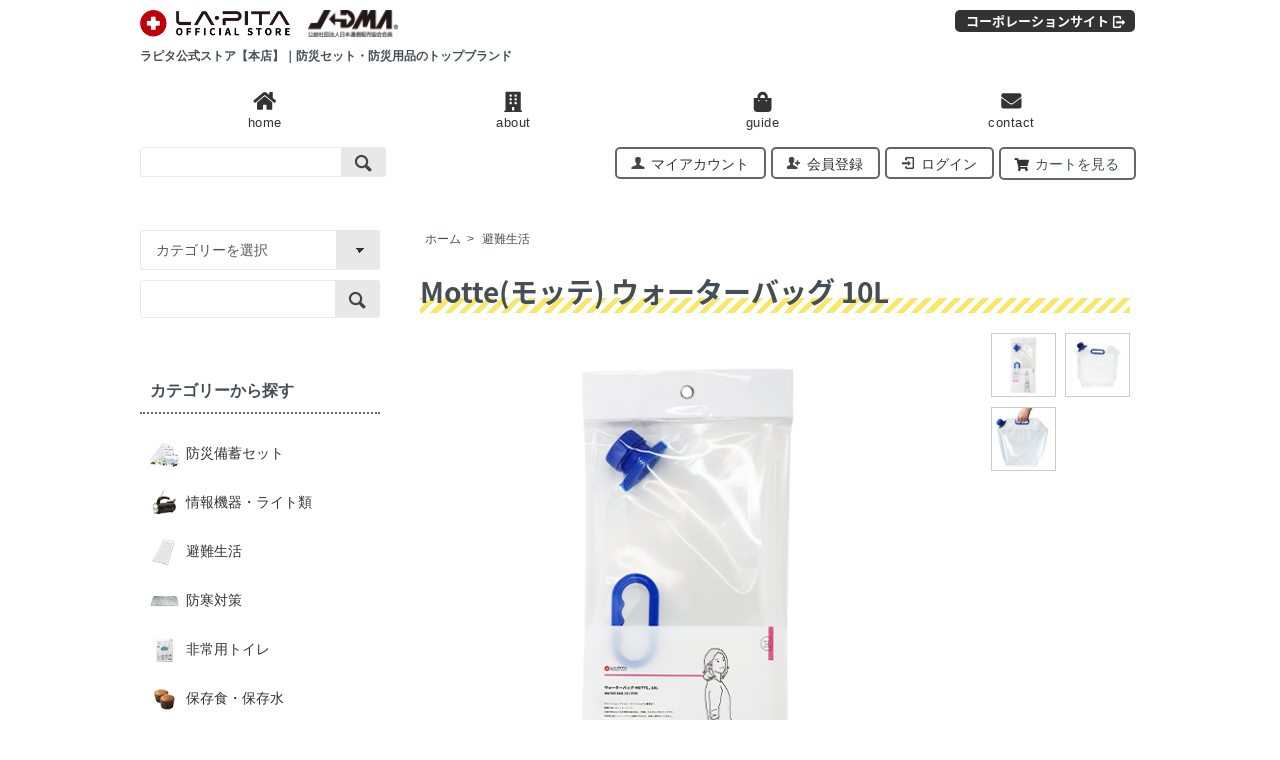

--- FILE ---
content_type: text/html; charset=EUC-JP
request_url: https://lapita.store/?pid=151961649
body_size: 17053
content:
<!DOCTYPE html PUBLIC "-//W3C//DTD XHTML 1.0 Transitional//EN" "http://www.w3.org/TR/xhtml1/DTD/xhtml1-transitional.dtd">
<html xmlns:og="http://ogp.me/ns#" xmlns:fb="http://www.facebook.com/2008/fbml" xmlns:mixi="http://mixi-platform.com/ns#" xmlns="http://www.w3.org/1999/xhtml" xml:lang="ja" lang="ja" dir="ltr">
<head>
<meta http-equiv="content-type" content="text/html; charset=euc-jp" />
<meta http-equiv="X-UA-Compatible" content="IE=edge,chrome=1" />
<title>Motte(モッテ) ウォーターバッグ 10L - ラピタ公式ストア【本店】</title>
<meta name="Keywords" content="給水タンク,給水,タンク,貯水タンク,水害,停電,ラピタ,ラ・ピタ,LAPITA,LA・PITA,防災グッツ,避難グッツ,非常用持ち出し袋,防災グッズセット" />
<meta name="Description" content="アウトドアや災害時にも便利な水タンク【防災グッズ 防災セット 避難グッズ ウォータータンク 給水】Motte(モッテ) ウォーターバッグ 10L" />
<meta name="Author" content="" />
<meta name="Copyright" content="&amp;amp;amp;amp;amp;amp;amp;amp;amp;amp;amp;amp;amp;amp;amp;amp;amp;amp;copy; 2020 LA･PITA CO.,LTD." />
<meta http-equiv="content-style-type" content="text/css" />
<meta http-equiv="content-script-type" content="text/javascript" />
<link rel="stylesheet" href="https://lapita.store/css/framework/colormekit.css" type="text/css" />
<link rel="stylesheet" href="https://lapita.store/css/framework/colormekit-responsive.css" type="text/css" />
<link rel="stylesheet" href="https://img07.shop-pro.jp/PA01452/673/css/2/index.css?cmsp_timestamp=20260119173254" type="text/css" />
<link rel="stylesheet" href="https://img07.shop-pro.jp/PA01452/673/css/2/product.css?cmsp_timestamp=20260119173254" type="text/css" />

<link rel="alternate" type="application/rss+xml" title="rss" href="https://lapita.store/?mode=rss" />
<link rel="shortcut icon" href="https://img07.shop-pro.jp/PA01452/673/favicon.ico?cmsp_timestamp=20240819100841" />
<script type="text/javascript" src="//ajax.googleapis.com/ajax/libs/jquery/1.7.2/jquery.min.js" ></script>
<meta property="og:title" content="Motte(モッテ) ウォーターバッグ 10L - ラピタ公式ストア【本店】" />
<meta property="og:description" content="アウトドアや災害時にも便利な水タンク【防災グッズ 防災セット 避難グッズ ウォータータンク 給水】Motte(モッテ) ウォーターバッグ 10L" />
<meta property="og:url" content="https://lapita.store?pid=151961649" />
<meta property="og:site_name" content="防災セット・防災グッズの通販 ラピタ公式ストア【本店】" />
<meta property="og:image" content="https://img07.shop-pro.jp/PA01452/673/product/151961649.png?cmsp_timestamp=20200804172526"/>
<meta property="og:type" content="product" />
<meta property="product:price:amount" content="507" />
<meta property="product:price:currency" content="JPY" />
<meta property="product:product_link" content="https://lapita.store?pid=151961649" />
<!-- Global site tag (gtag.js) - Google Ads: 986485288 -->
<script async src="https://www.googletagmanager.com/gtag/js?id=AW-986485288"></script>
<script>
  window.dataLayer = window.dataLayer || [];
  function gtag(){dataLayer.push(arguments);}
  gtag('js', new Date());

  gtag('config', 'AW-986485288');
</script>


<!-- Global site tag (gtag.js) - Google Analytics -->
<script async src="https://www.googletagmanager.com/gtag/js?id=UA-81933432-2"></script>
<script>
  window.dataLayer = window.dataLayer || [];
  function gtag(){dataLayer.push(arguments);}
  gtag('js', new Date());

  gtag('config', 'UA-81933432-2');
</script>
<head prefix="og: http://ogp.me/ns# fb: http://ogp.me/ns/fb# website: http://ogp.me/ns/article#">
<meta property="og:url" content=" https://lapita.store/" />
<meta property="og:type" content="article" />
<meta property="og:title" content=" ラピタ公式ストア" />
<meta property="og:description" content=" 防災セットのトップブランド。防災グッズメーカーLA・PITA（ラピタ）の公式通販サイトです。進化を続けるラピタの防災セット、防災用品がここにあります。" />
<meta property="og:site_name" content="ラピタ公式ストア" />
<meta property="og:image" content=" https://www.rakuten.ne.jp/gold/liplus/lapitastore/img/common/ogp.jpg" />


<!-- Google Tag Manager -->
<script>(function(w,d,s,l,i){w[l]=w[l]||[];w[l].push({'gtm.start':
new Date().getTime(),event:'gtm.js'});var f=d.getElementsByTagName(s)[0],
j=d.createElement(s),dl=l!='dataLayer'?'&l='+l:'';j.async=true;j.src=
'https://www.googletagmanager.com/gtm.js?id='+i+dl;f.parentNode.insertBefore(j,f);
})(window,document,'script','dataLayer','GTM-5MK49GN');</script>
<!-- End Google Tag Manager -->




<script>
  var Colorme = {"page":"product","shop":{"account_id":"PA01452673","title":"\u9632\u707d\u30bb\u30c3\u30c8\u30fb\u9632\u707d\u30b0\u30c3\u30ba\u306e\u901a\u8ca9 \u30e9\u30d4\u30bf\u516c\u5f0f\u30b9\u30c8\u30a2\u3010\u672c\u5e97\u3011"},"basket":{"total_price":0,"items":[]},"customer":{"id":null},"inventory_control":"product","product":{"shop_uid":"PA01452673","id":151961649,"name":"Motte(\u30e2\u30c3\u30c6) \u30a6\u30a9\u30fc\u30bf\u30fc\u30d0\u30c3\u30b0 10L","model_number":"10001147","stock_num":78733,"sales_price":461,"sales_price_including_tax":507,"variants":[],"category":{"id_big":2640527,"id_small":0},"groups":[],"members_price":456,"members_price_including_tax":501}};

  (function() {
    function insertScriptTags() {
      var scriptTagDetails = [{"src":"https:\/\/free-shipping-notifier-assets.colorme.app\/shop.js","integrity":null}];
      var entry = document.getElementsByTagName('script')[0];

      scriptTagDetails.forEach(function(tagDetail) {
        var script = document.createElement('script');

        script.type = 'text/javascript';
        script.src = tagDetail.src;
        script.async = true;

        if( tagDetail.integrity ) {
          script.integrity = tagDetail.integrity;
          script.setAttribute('crossorigin', 'anonymous');
        }

        entry.parentNode.insertBefore(script, entry);
      })
    }

    window.addEventListener('load', insertScriptTags, false);
  })();
</script>
<script async src="https://zen.one/analytics.js"></script>
</head>
<body>
<meta name="colorme-acc-payload" content="?st=1&pt=10029&ut=151961649&at=PA01452673&v=20260125102513&re=&cn=1745524430a7d87daf73b2c656890ddb" width="1" height="1" alt="" /><script>!function(){"use strict";Array.prototype.slice.call(document.getElementsByTagName("script")).filter((function(t){return t.src&&t.src.match(new RegExp("dist/acc-track.js$"))})).forEach((function(t){return document.body.removeChild(t)})),function t(c){var r=arguments.length>1&&void 0!==arguments[1]?arguments[1]:0;if(!(r>=c.length)){var e=document.createElement("script");e.onerror=function(){return t(c,r+1)},e.src="https://"+c[r]+"/dist/acc-track.js?rev=3",document.body.appendChild(e)}}(["acclog001.shop-pro.jp","acclog002.shop-pro.jp"])}();</script>
<script async src="https://www.googletagmanager.com/gtag/js?id=AW-986485288"></script>
<script>
  window.dataLayer = window.dataLayer || [];
  function gtag(){dataLayer.push(arguments);}
  gtag('js', new Date());

  gtag('config', 'AW-986485288');
</script>




<link rel="stylesheet" href="//fonts.googleapis.com/earlyaccess/notosansjapanese.css">
<script src="https://img.shop-pro.jp/tmpl_js/73/jquery.tile.js"></script>
<script src="https://img.shop-pro.jp/tmpl_js/73/jquery.skOuterClick.js"></script>

<link rel="stylesheet" href="https://use.fontawesome.com/releases/v5.7.1/css/all.css" integrity="sha384-fnmOCqbTlWIlj8LyTjo7mOUStjsKC4pOpQbqyi7RrhN7udi9RwhKkMHpvLbHG9Sr" crossorigin="anonymous">

    

<div id="wrapper" class="container mar_auto pad_t_200">
  <div id="header" class="mar_b_30">
    
		<!-----------------------------
    <ul class="inline pull-right col-sm-12 hidden-phone txt_r">
      <li>
        <a href="https://lapita.store/?mode=myaccount" class="txt_c_333"><i class="icon-b icon-user va-10 mar_r_5"></i>マイアカウント</a>
      </li>
                                    <li>
              <a href="https://lapita.store/customer/signup/new" class="txt_c_333"><i class="icon-b icon-adduser va-10 mar_r_5"></i>会員登録</a>
            </li>
                    <li>
            <a href="https://lapita.store/?mode=login&shop_back_url=https%3A%2F%2Flapita.store%2F" class="txt_c_333"><i class="icon-b icon-login va-10 mar_r_5"></i>ログイン</a>
          </li>
                  </ul>
    ----------------------------------->
    
    
        
    <!-------<div class="txt_24"><a href="https://lapita.store/"><img src="https://img07.shop-pro.jp/PA01452/673/PA01452673.png?cmsp_timestamp=20240819100841" alt="防災セット・防災グッズの通販 ラピタ公式ストア【本店】" /></a></div>
          <p class="txt_10">防災セット・防災グッズの通販 ラピタ公式ストア【本店】</p>
    		---------------->
<!-----------------------------
    <ul class="inline mar_t_30">
      <li class="pad_v_10 mar_r_20"><a href="https://lapita.store/" class="txt_c_333"><i class="icon-lg-b icon-home va-30 mar_r_5"></i>ホーム</a></li>
      <li class="pad_v_10 mar_r_20"><a href="https://lapita.store/?mode=sk" class="txt_c_333"><i class="icon-lg-b icon-help va-30 mar_r_5"></i>支払・配送について</a></li>
            <li class="pad_v_10 mar_r_20"><a href="https://lapita.shop-pro.jp/customer/inquiries/new" class="txt_c_333"><i class="icon-lg-b icon-mail va-30 mar_r_5"></i>お問い合わせ</a></li>
      <li class="pad_v_10 mar_r_20"><a href="https://lapita.store/cart/proxy/basket?shop_id=PA01452673&shop_domain=lapita.store" class="txt_c_333"><i class="icon-lg-b icon-cart va-30 mar_r_5"></i>カートを見る</a></li>
    </ul>
-------------------------------------->	
		
		
		

		
<div class="header">
		<div class="header_top fix" id="fix_menu">
            <div class="display_pc">
                <div class="flex">
                <div class="left">
                    <p class="block_link h1">
                        <a href="https://lapita.store/"><img src="https://www.rakuten.ne.jp/gold/liplus/lapitastore/img/common/logo.png" alt="LA・PITA STORE"></a>
											　<img src="https://www.rakuten.ne.jp/gold/liplus/lapitastore/img/common/JADMA.png" alt="JADMA">
                    </p>
                    <h1>ラピタ公式ストア【本店】｜防災セット・防災用品のトップブランド</h1>
                </div>
                <div class="header_menu">
                    <div class="right">
											
											<ul class="inline pull-right col-sm-12 hidden-phone txt_r">
														<li><a href="https://lapita.co.jp/company/" target="_blank" class="noto"><span>コーポレーションサイト</span><i class="icon-w icon-logout"></i></a></li>
												</ul>
                    </div>

                </div>
                </div>
            </div>
            <div class="display_sp">
                <p class="block_link h1">
                        <a href="https://lapita.store/"><img src="https://www.rakuten.ne.jp/gold/liplus/lapitastore/img/common/logo.png" alt="LA・PITA STORE"></a>
                </p>
            </div>
			<div class="sp_header_gray display_sp">
					<ul>
					<li><a href="https://lapita.store/?mode=myaccount" class="txt_c_333"><i class="icon-lg-b icon-user va-10 mar_r_5"></i></a></li>
																																																										<li><a href="https://lapita.store/customer/signup/new" class="txt_c_333"><i class="icon-lg-b icon-adduser va-10 mar_r_5"></i></a></li>
																														<li><a href="https://lapita.store/?mode=login&shop_back_url=https%3A%2F%2Flapita.store%2F" class="txt_c_333"><i class="icon-lg-b icon-login va-10 mar_r_5"></i></a></li>
																											                            <li><a href="https://lapita.store/cart/proxy/basket?shop_id=PA01452673&shop_domain=lapita.store" class="txt_c_333"><i class="icon-lg-b icon-cart va-10 mar_r_5"></i></a></li>
												
					</ul>
				</div>
			<div id="SpMenu" class="displaySp">
				
                <a class="menu-trigger">
                  <span></span>
                  <span></span>
                  <span></span>
                </a>        

			</div>
		</div>
    <div class="display_sp">
    </div>
    
		<nav class="NavWrap">
			<div class="nav_inner">
                <ul class="nav02">
					<li>
                        <dl>
                            <dt class="f_bold"><span>SEARCH</span></dt>
                            <dd>
															<form action="https://lapita.store/" method="GET" class="mar_b_50">
															<input type="hidden" name="mode" value="srh" />
															<select name="cid" class="mar_b_10">
																<option value="">カテゴリーを選択</option>
																																	<option value="2630740,0">防災備蓄セット</option>
																																	<option value="2640526,0">情報機器・ライト類</option>
																																	<option value="2640527,0">避難生活</option>
																																	<option value="2640528,0">防寒対策</option>
																																	<option value="2640529,0">非常用トイレ</option>
																																	<option value="2643713,0">保存食・保存水</option>
																																	<option value="2643703,0">衛生</option>
																																	<option value="2643704,0">防犯</option>
																																	<option value="2643706,0">ヘルメット・防災頭巾</option>
																																	<option value="2643707,0">救急救助</option>
																																	<option value="2643709,0">対策本部</option>
																																	<option value="2643711,0">減災対策</option>
																																	<option value="2736024,0">バッグ単品</option>
																																	<option value="2699887,0">感染対策</option>
																															</select>
															<div class="search_area">
															<input type="text" name="keyword" />
															<button class="btn btn-xs"><i class="icon-lg-b icon-search va-35"></i></button>
															</div>
														</form>
                            </dd>
                        </dl>
                    </li>
					<li>
                        <dl class="fix">
                            <dt class="f_bold"><span>CATEGORY</span></dt>
                            <dd><a href="http://lapita.store/?mode=cate&csid=0&cbid=2630740" class="arrow"><span>防災備蓄セット</span></a></dd>
                            <dd><a href="http://lapita.store/?mode=cate&csid=0&cbid=2640526" class="arrow"><span>情報機器・ライト類</span></a></dd>
													  <dd><a href="http://lapita.store/?mode=cate&csid=0&cbid=2640527" class="arrow"><span>避難生活</span></a></dd>
                            <dd><a href="http://lapita.store/?mode=cate&csid=0&cbid=2640528" class="arrow"><span>防寒対策</span></a></dd>
                            <dd><a href="http://lapita.store/?mode=cate&csid=0&cbid=2640529" class="arrow"><span>非常用トイレ</span></a></dd>
													  <dd><a href="http://lapita.store/?mode=cate&csid=0&cbid=2643703" class="arrow"><span>衛生</span></a></dd>
                            <dd><a href="http://lapita.store/?mode=cate&csid=0&cbid=2643704" class="arrow"><span>防犯</span></a></dd>
													  <dd><a href="http://lapita.store/?mode=cate&csid=0&cbid=2643706" class="arrow"><span>ヘルメット・防災頭巾</span></a></dd>
                            <dd><a href="http://lapita.store/?mode=cate&csid=0&cbid=2643707" class="arrow"><span>救急救助</span></a></dd>
                            <dd><a href="http://lapita.store/?mode=cate&csid=0&cbid=2643709" class="arrow"><span>対策本部</span></a></dd>
													<dd><a href="http://lapita.store/?mode=cate&csid=0&cbid=2643711" class="arrow"><span>減災対策</span></a></dd>
													<dd><a href="http://lapita.store/?mode=cate&csid=0&cbid=2643713" class="arrow"><span>保存食・保存水</span></a></dd>
                        </dl>
                    </li>
				</ul>
        <p class="display_sp f_bold t_center menu_ttl"><span>MENU</span></p>
				<ul class="nav01">
					<li><a href="https://lapita.store/" class="on"><span>home</span></a></li>
					<li><a class="nav_main" href="https://lapita.store/?mode=sk#info"><span>about</span></a></li>
					<li><a class="nav_main" href="https://lapita.store/?mode=sk"><span>guide</span></a></li>
          <li><a class="nav_main" href="https://lapita.shop-pro.jp/customer/inquiries/new"><span>contact</span></a></li>
				</ul>
				<div class="header_gray display_pc">
					<ul>
						<li>
						  <form action="https://lapita.store/" method="GET">
								<div class="flex">
															<input type="hidden" name="mode" value="srh" />
															<!--------------
                              <select name="cid">
																<option value="">カテゴリーを選択</option>
																																	<option value="2630740,0">防災備蓄セット</option>
																																	<option value="2640526,0">情報機器・ライト類</option>
																																	<option value="2640527,0">避難生活</option>
																																	<option value="2640528,0">防寒対策</option>
																																	<option value="2640529,0">非常用トイレ</option>
																																	<option value="2643713,0">保存食・保存水</option>
																																	<option value="2643703,0">衛生</option>
																																	<option value="2643704,0">防犯</option>
																																	<option value="2643706,0">ヘルメット・防災頭巾</option>
																																	<option value="2643707,0">救急救助</option>
																																	<option value="2643709,0">対策本部</option>
																																	<option value="2643711,0">減災対策</option>
																																	<option value="2736024,0">バッグ単品</option>
																																	<option value="2699887,0">感染対策</option>
																															</select>
                             ---------------->
															<div class="search_area">
															<input type="text" name="keyword" />
															<button class="btn btn-xs"><i class="icon-lg-b icon-search va-35"></i></button>
															</div>
								</div>　
							</form>　
						</li>
					 <!--------------------
						<li>
							<form action="https://lapita.store/" method="GET">
								<input type="hidden" name="mode" value="srh" />
								<select name="cid">
									<option value="">カテゴリーを選択</option>
																			<option value="2630740,0">防災備蓄セット</option>
																			<option value="2640526,0">情報機器・ライト類</option>
																			<option value="2640527,0">避難生活</option>
																			<option value="2640528,0">防寒対策</option>
																			<option value="2640529,0">非常用トイレ</option>
																			<option value="2643713,0">保存食・保存水</option>
																			<option value="2643703,0">衛生</option>
																			<option value="2643704,0">防犯</option>
																			<option value="2643706,0">ヘルメット・防災頭巾</option>
																			<option value="2643707,0">救急救助</option>
																			<option value="2643709,0">対策本部</option>
																			<option value="2643711,0">減災対策</option>
																			<option value="2736024,0">バッグ単品</option>
																			<option value="2699887,0">感染対策</option>
																	</select>
							</form>
						</li>
						<li>
							<form action="https://lapita.store/" method="GET">
								<input type="hidden" name="mode" value="srh" />
								<div class="search_area">
								<input type="text" name="keyword" />
								<button class="btn btn-xs"><i class="icon-lg-b icon-search va-35"></i></button>
								</div>
							</form>
						</li>
            -------------------->
						<li>
														<a href="https://lapita.store/?mode=myaccount" class="txt_c_333"><i class="icon-b icon-user va-10 mar_r_5"></i>マイアカウント</a>
													</li>
																																																										<li>
																	<a href="https://lapita.store/customer/signup/new" class="txt_c_333"><i class="icon-b icon-adduser va-10 mar_r_5"></i>会員登録</a>
																</li>
																														<li>
																<a href="https://lapita.store/?mode=login&shop_back_url=https%3A%2F%2Flapita.store%2F" class="txt_c_333"><i class="icon-b icon-login va-10 mar_r_5"></i>ログイン</a>
															</li>
																											                            <li><a href="https://lapita.store/cart/proxy/basket?shop_id=PA01452673&shop_domain=lapita.store" target="_blank"><img src="https://www.rakuten.ne.jp/gold/liplus/lapitastore/img/common/kart.png">カートを見る</a></li>
												
					</ul>
				</div>
                
        <ul class="nav03">
					<li><a class="arrow" href="https://lapita.store/?mode=sk"><span>お買い物ガイド</span></a></li>
					<li><a class="arrow" href="https://lapita.shop-pro.jp/customer/inquiries/new"><span>お問い合わせ</span></a></li>
          <li><a class="arrow" href="https://lapita.store/?mode=sk#info"><span>会社概要</span></a></li>
          <li><a class="arrow" href="https://lapita.store/?mode=privacy"><span>プライバシーポリシー</span></a></li>
					<li><a class="arrow" href="https://lapita.co.jp/" target="_blank"><span>コーポレートサイト</span><i class="icon-w icon-logout"></i></a></li>
                    <li>
                        <ul class="nav03_inner flix">
                            <li><a href="https://www.facebook.com/lapita.emergency/" target="_blank"><img src="https://www.rakuten.ne.jp/gold/liplus/lapitastore/img/common/fb.png" alt="facebook"></a></li>
                        </ul>
                    </li>
				</ul>
        <!-----        
				<div class="spmenu_close">
					<p>閉じる</p>
				</div>
       --------->
			</div>
		</nav>
    

		</div>
		

		

  </div>
	
  <div class="row">
    <div id="contents" class="col col-lg-9 col-sm-12 mar_b_50">
      <div id="product">
  
  <div class="small-12 large-12 columns">
    <ul class="topicpath-nav inline txt_12">
      <li><a href="https://lapita.store/">ホーム</a></li>
              <li>&nbsp;&gt;&nbsp;<a href="?mode=cate&cbid=2640527&csid=0">避難生活</a></li>
                </ul>
      </div>
  
      <form name="product_form" method="post" action="https://lapita.store/cart/proxy/basket/items/add">
      <h2 class="mar_b_20 txt_28 txt_fwn noto name f_bold bor_stripe">Motte(モッテ) ウォーターバッグ 10L</h2>
      <!-- 商品画像
              <ul class="product-image row unstyled">
                      <li class="col col-lg-12 mar_b_20 txt_c">
              <img src="https://img07.shop-pro.jp/PA01452/673/product/151961649.png?cmsp_timestamp=20200804172526" />
            </li>
                                              <li class="col col-lg-12 mar_b_20 txt_c">
                <img src="https://img07.shop-pro.jp/PA01452/673/product/151961649_o1.jpg?cmsp_timestamp=20200908161424" />
              </li>
                                                <li class="col col-lg-12 mar_b_20 txt_c">
                <img src="https://img07.shop-pro.jp/PA01452/673/product/151961649_o2.jpg?cmsp_timestamp=20200908161424" />
              </li>
                                                                                                                                                                                                                                                                                                                                                                                                                                                                                                                                                                                                                                                                                                                                                                                                                                                                                                                                                                                                                                                                                                        </ul>
             // 商品画像 -->
			
	

              <div class="product_image container_section clearfix">
          <div class="product_image_main">
                          <img src="https://img07.shop-pro.jp/PA01452/673/product/151961649.png?cmsp_timestamp=20200804172526" />
                      </div>
                      <div class="product_image_thumb clearfix">
              <ul>
                                  <li><img src="https://img07.shop-pro.jp/PA01452/673/product/151961649.png?cmsp_timestamp=20200804172526" /></li>
                                                  <li><img src="https://img07.shop-pro.jp/PA01452/673/product/151961649_o1.jpg?cmsp_timestamp=20200908161424" /></li>                                  <li><img src="https://img07.shop-pro.jp/PA01452/673/product/151961649_o2.jpg?cmsp_timestamp=20200908161424" /></li>                                                                                                                                                                                                                                                                                                                                                                                                                                                                                                                                                                                                                                                                                                                                                                                                                                                                                                                                                                                                                                                                                                                                                                                                                                                                                                                                                                                                                                                                                                                                                                                                                                                                                            </ul>
            </div>
                  </div>
      
      <div class="row">
        
        <div class="col col-lg-6 col-sm-12">
					               <p class="mar_b_0"><span>型番</span>10001147</p>
                                    					
                        <p>
							販売価格            
                
					      <span class="f_red f_bold f_25">507円(税込)</span>
                
                						</p>
					
								
					
					
<!-------------------------------------------------					
          <table class="table table-bordered">
                        <tr>
              <th>
                販売価格              </th>
              <td>
                !-- 販売価格 --
                507円(税込)
                !-- 割引率 --
                              </td>
            </tr>
                          <tr>
                <th>型番</th>
                <td>10001147</td>
              </tr>
                                              </table>
------------------------------------------------------------>					
					<ul class="unstyled sns_box mar_l_0 mar_b_0">
            <li>
              <div class="line-it-button" data-lang="ja" data-type="share-a" data-ver="3"
                         data-color="default" data-size="small" data-count="false" style="display: none;"></div>
                       <script src="https://www.line-website.com/social-plugins/js/thirdparty/loader.min.js" async="async" defer="defer"></script>
              
              <a href="https://twitter.com/share" class="twitter-share-button" data-url="https://lapita.store/?pid=151961649" data-text="" data-lang="ja" >ツイート</a>
<script charset="utf-8">!function(d,s,id){var js,fjs=d.getElementsByTagName(s)[0],p=/^http:/.test(d.location)?'http':'https';if(!d.getElementById(id)){js=d.createElement(s);js.id=id;js.src=p+'://platform.twitter.com/widgets.js';fjs.parentNode.insertBefore(js,fjs);}}(document, 'script', 'twitter-wjs');</script>
            </li>
            <li>
                            
            </li>
          </ul>
				　<ul class="mar_b_20 mar_l_0 f_gray">
                                    <li><a href="https://lapita.store/?mode=sk#info">特定商取引法に基づく表記（返品等）</a></li>
            <li><a href="mailto:?subject=%E3%80%90%E9%98%B2%E7%81%BD%E3%82%BB%E3%83%83%E3%83%88%E3%83%BB%E9%98%B2%E7%81%BD%E3%82%B0%E3%83%83%E3%82%BA%E3%81%AE%E9%80%9A%E8%B2%A9%20%E3%83%A9%E3%83%94%E3%82%BF%E5%85%AC%E5%BC%8F%E3%82%B9%E3%83%88%E3%82%A2%E3%80%90%E6%9C%AC%E5%BA%97%E3%80%91%E3%80%91%E3%81%AE%E3%80%8CMotte%28%E3%83%A2%E3%83%83%E3%83%86%29%20%E3%82%A6%E3%82%A9%E3%83%BC%E3%82%BF%E3%83%BC%E3%83%90%E3%83%83%E3%82%B0%2010L%E3%80%8D%E3%81%8C%E3%81%8A%E3%81%99%E3%81%99%E3%82%81%E3%81%A7%E3%81%99%EF%BC%81&body=%0D%0A%0D%0A%E2%96%A0%E5%95%86%E5%93%81%E3%80%8CMotte%28%E3%83%A2%E3%83%83%E3%83%86%29%20%E3%82%A6%E3%82%A9%E3%83%BC%E3%82%BF%E3%83%BC%E3%83%90%E3%83%83%E3%82%B0%2010L%E3%80%8D%E3%81%AEURL%0D%0Ahttps%3A%2F%2Flapita.store%2F%3Fpid%3D151961649%0D%0A%0D%0A%E2%96%A0%E3%82%B7%E3%83%A7%E3%83%83%E3%83%97%E3%81%AEURL%0Ahttps%3A%2F%2Flapita.store%2F">この商品を友達に教える</a></li>
            <li><a href="https://lapita.shop-pro.jp/customer/products/151961649/inquiries/new">この商品について問い合わせる</a></li>
            <li><a href="https://lapita.store/?mode=cate&cbid=2640527&csid=0">買い物を続ける</a></li>
          </ul>
					




          
        </div>
				
				
				
        

        
        <div class="col col-lg-6 col-sm-12">
					
					<p class="amazonpay_bnr mar_b_0">
						<img src="https://www.rakuten.ne.jp/gold/liplus/lapitastore/img/common/logo_paypay.png" alt="paypay logo" style="padding-bottom:20px;">
		<img src="https://www.rakuten.ne.jp/gold/liplus/lapitastore/img/common/logo_amazonpay-primary-fullcolor-positive.png" alt="AmazonPay logo"></p>
        <div class="rakuten_bnr">
					
					
				</div>
				
        </div>
        

      </div>
<!----------------------------------------------
----------------------------------------------->
			
<!----------------------------------------------
　▼▼▼▼▼　納期記入箇所＿開始　▼▼▼▼▼
----------------------------------------------->			
<!----------------------------------------------
　　　　　　　その他全て▼
----------------------------------------------->
			<p class="notice">【1～3営業日出荷（土日祝日休業）】</p>
			<p class="notice">沖縄宛のご注文は承ることができませんのでご了承ください。</p>
			
			<!----<p class="mar_b_30">現在、ご注文が殺到し納期に遅延が発生しております。<br>
			お客様には、ご迷惑をおかけしますが、何卒ご理解を賜りますようお願い申し上げます。</p>---->
<!----------------------------------------------
　▲▲▲▲▲　納期記入箇所＿終了　▲▲▲▲▲
----------------------------------------------->	
			
			
			
<!----------------------------------------------
KFG　アルカリ保存水ケース　北海道・沖縄・離島キャンセル
----------------------------------------------->	
   　

<!--	
<div class="couponBox">
	<a href="https://lapita.store/?tid=2&mode=f13" target="_blank" rel="noopener noreferrer"><img src="https://image.rakuten.co.jp/at-rescue/cabinet/supersale/max500.jpg"></a>
</div> -->
			
      
            

      
      <div class="product-order mar_b_50">
        <div>
                      <div class="mar_t_10 mar_b_20 txt_c quantity_box">
              <span class="input-prepend input-append">
								<a href="javascript:f_change_num2(document.product_form.product_num,'0',1,78733);" class="b_btn btn pad_10"><i class="icon-lg-w icon-chevron_down"></i></a>
                <input type="text" name="product_num" value="1" class="pad_10" />
                <a href="javascript:f_change_num2(document.product_form.product_num,'1',1,78733);" class="b_btn btn pad_10"><i class="icon-lg-w icon-chevron_up"></i></a>
              </span>
                          </div>
            <div class="mar_t_40 mar_b_20 txt_c">
              <span class="disable_cartin mar_5">
                <button class="r_btn btn btn-lg btn-addcart" type="submit"><i class="icon-lg-w icon-cart va-20 mar_r_5"></i>カートに入れる</button>
              </span>
                          </div>
                    <p class="stock_error hide mar_t_20 mar_b_20 notice"></p>
        </div>
      </div>
      
			
			<div class="row">
        
        <div class="product-order-exp clearfix col-lg-12 mar_b_50">
          <img src="https://www.rakuten.ne.jp/gold/liplus/item_img/motte/10/01.jpg" width="100%">

<div class="item_table">
<dl>
<dt>容量</dt>
<dd>約10L</dd>
</dl>
<dl>
<dt>材質</dt>
<dd>ポリエチレン、PA、PET</dd>
</dl>
</div>

<div class="etc_onlinestore">
<p>楽天ポイントを貯めたい方はラピタ公式ストア 楽天市場店がおすすめです。</p>
<div class="store_unit">
				<a href="https://item.rakuten.co.jp/liplus/10001147/" target="_blank">
					ラピタ公式ストア 楽天市場店
				</a>	
			</div>
</div>
        </div>
			</div>


			
			<ul style="margin:10px;">
				<li><a href="https://lapita.store/?mode=f7" target="_blank"><img src="https://img07.shop-pro.jp/PA01452/673/etc/%B6%A6%C4%CC%A5%D0%A5%CA%A1%BC.jpg" alt="賞味期限の通知が届く無料備蓄アプリ　備蓄品をアプリで一括管理　ソナエリスト" width="616px" height="120px"></a></li>
			</ul>


      
              <div class="together-block">
          <h2 class="mar_b_20 txt_28 txt_fwn noto checked f_bold">組み合わせてさらに安心！</h2>
          <ul class="prd-lst row unstyled">
                          <li class="col col-lg-4 col-sm-12 txt_c pad_20">
                <a href="?pid=152735625" class="product_link">
                                      <img src="https://img07.shop-pro.jp/PA01452/673/product/152735625_th.jpg?cmsp_timestamp=20251015174150" alt="レスキューライス　12食セット" class="show mar_auto mar_b_10" />
                                  <p>レスキューライス　12食セット</p>
                
								</a>
              </li>
                          <li class="col col-lg-4 col-sm-12 txt_c pad_20">
                <a href="?pid=152843024" class="product_link">
                                      <img src="https://img07.shop-pro.jp/PA01452/673/product/152843024_th.png?cmsp_timestamp=20200817182354" alt="オサメット" class="show mar_auto mar_b_10" />
                                  <p>オサメット</p>
                
								</a>
              </li>
                      </ul>
        </div>
            
			
      <input type="hidden" name="user_hash" value="068efbc3c9b4ffd6d0c8eeff2e42e09a"><input type="hidden" name="members_hash" value="068efbc3c9b4ffd6d0c8eeff2e42e09a"><input type="hidden" name="shop_id" value="PA01452673"><input type="hidden" name="product_id" value="151961649"><input type="hidden" name="members_id" value=""><input type="hidden" name="back_url" value="https://lapita.store/?pid=151961649"><input type="hidden" name="reference_token" value="1cc62da9f58145f291b58cfc3a29eea5"><input type="hidden" name="shop_domain" value="lapita.store">
    </form>
  </div>


<script type="text/javascript">
  function prd_img_size() {
    var img_size = $('.product_image_thumb li').width();
    $('.product_image_thumb img').css('maxHeight', img_size + 'px');
    $('.product_image_thumb li').css('height', img_size + 'px');
  }
  $(function () {
    prd_img_size();
    $('.product_image_thumb li').click(function () {
      $('.product_image_main img').attr('src', $('img', $(this)).attr('src'));
    });
    $('.product_init_num').change(function(){
      var txt  = $(this).val();
      var han = txt.replace(/[Ａ-Ｚａ-ｚ０-９]/g,function(s){return String.fromCharCode(s.charCodeAt(0)-0xFEE0)});
      $(this).val(han);
    });
  });
</script>

<script type="text/javascript">
ga('require', 'linker');
ga('linker:autoLink', ['shop-pro.jp'], false, true);
</script>

      
            

    </div>
		
		   
		
    <div id="side" class="col col-lg-3 col-sm-12 mar_b_50">
      
            
      
      <form action="https://lapita.store/" method="GET" class="mar_b_50">
        <input type="hidden" name="mode" value="srh" />
        <select name="cid" class="mar_b_10">
          <option value="">カテゴリーを選択</option>
                      <option value="2630740,0">防災備蓄セット</option>
                      <option value="2640526,0">情報機器・ライト類</option>
                      <option value="2640527,0">避難生活</option>
                      <option value="2640528,0">防寒対策</option>
                      <option value="2640529,0">非常用トイレ</option>
                      <option value="2643713,0">保存食・保存水</option>
                      <option value="2643703,0">衛生</option>
                      <option value="2643704,0">防犯</option>
                      <option value="2643706,0">ヘルメット・防災頭巾</option>
                      <option value="2643707,0">救急救助</option>
                      <option value="2643709,0">対策本部</option>
                      <option value="2643711,0">減災対策</option>
                      <option value="2736024,0">バッグ単品</option>
                      <option value="2699887,0">感染対策</option>
                  </select>
				<div class="search_area">
        <input type="text" name="keyword" />
        <button class="btn btn-xs"><i class="icon-lg-b icon-search va-35"></i></button>
		    </div>
      </form>
      
      
                        <div class="cate cate_icon">
            <h3 class="pad_l_10">カテゴリーから探す</h3>
            <ul class="unstyled mar_b_50">
                      <li class="pad_7">
                <a href="https://lapita.store/?mode=cate&cbid=2630740&csid=0" class="show txt_c_333">
                                    防災備蓄セット
                </a>
              </li>
                                    <li class="pad_7">
                <a href="https://lapita.store/?mode=cate&cbid=2640526&csid=0" class="show txt_c_333">
                                    情報機器・ライト類
                </a>
              </li>
                                    <li class="pad_7">
                <a href="https://lapita.store/?mode=cate&cbid=2640527&csid=0" class="show txt_c_333">
                                    避難生活
                </a>
              </li>
                                    <li class="pad_7">
                <a href="https://lapita.store/?mode=cate&cbid=2640528&csid=0" class="show txt_c_333">
                                    防寒対策
                </a>
              </li>
                                    <li class="pad_7">
                <a href="https://lapita.store/?mode=cate&cbid=2640529&csid=0" class="show txt_c_333">
                                    非常用トイレ
                </a>
              </li>
                                    <li class="pad_7">
                <a href="https://lapita.store/?mode=cate&cbid=2643713&csid=0" class="show txt_c_333">
                                    保存食・保存水
                </a>
              </li>
                                    <li class="pad_7">
                <a href="https://lapita.store/?mode=cate&cbid=2643703&csid=0" class="show txt_c_333">
                                    衛生
                </a>
              </li>
                                    <li class="pad_7">
                <a href="https://lapita.store/?mode=cate&cbid=2643704&csid=0" class="show txt_c_333">
                                    防犯
                </a>
              </li>
                                    <li class="pad_7">
                <a href="https://lapita.store/?mode=cate&cbid=2643706&csid=0" class="show txt_c_333">
                                    ヘルメット・防災頭巾
                </a>
              </li>
                                    <li class="pad_7">
                <a href="https://lapita.store/?mode=cate&cbid=2643707&csid=0" class="show txt_c_333">
                                    救急救助
                </a>
              </li>
                                    <li class="pad_7">
                <a href="https://lapita.store/?mode=cate&cbid=2643709&csid=0" class="show txt_c_333">
                                    対策本部
                </a>
              </li>
                                    <li class="pad_7">
                <a href="https://lapita.store/?mode=cate&cbid=2643711&csid=0" class="show txt_c_333">
                                    減災対策
                </a>
              </li>
                                    <li class="pad_7">
                <a href="https://lapita.store/?mode=cate&cbid=2736024&csid=0" class="show txt_c_333">
                                    バッグ単品
                </a>
              </li>
                                    <li class="pad_7">
                <a href="https://lapita.store/?mode=cate&cbid=2699887&csid=0" class="show txt_c_333">
                                    感染対策
                </a>
              </li>
                    </ul>
          </div>
                    
      
                        <div class="cate">
            <h3 class="pad_l_10">グループから探す</h3>
            <ul class="unstyled mar_b_50">
                    <li class="pad_7">
              <a href="https://lapita.store/?mode=grp&gid=2415440" class="show txt_c_333">
                                ラピタシリーズ
              </a>
            </li>
                                  <li class="pad_7">
              <a href="https://lapita.store/?mode=grp&gid=2415441" class="show txt_c_333">
                                SHELTERシリーズ
              </a>
            </li>
                                  <li class="pad_7">
              <a href="https://lapita.store/?mode=grp&gid=2415442" class="show txt_c_333">
                                ものすごいシリーズ
              </a>
            </li>
                                  <li class="pad_7">
              <a href="https://lapita.store/?mode=grp&gid=2452888" class="show txt_c_333">
                                5年保存
              </a>
            </li>
                                  <li class="pad_7">
              <a href="https://lapita.store/?mode=grp&gid=2452901" class="show txt_c_333">
                                6年保存
              </a>
            </li>
                                  <li class="pad_7">
              <a href="https://lapita.store/?mode=grp&gid=2452904" class="show txt_c_333">
                                7年保存
              </a>
            </li>
                                  <li class="pad_7">
              <a href="https://lapita.store/?mode=grp&gid=2476081" class="show txt_c_333">
                                クーポン適用商品
              </a>
            </li>
                                  <li class="pad_7">
              <a href="https://lapita.store/?mode=grp&gid=3120594" class="show txt_c_333">
                                もっちりつや炊きおにぎり
              </a>
            </li>
                    </ul>
          </div>
                    
      <div class="cate">
        <h3 class="pad_l_10">コンテンツ</h3>
        <ul class="unstyled mar_b_50">
          
                                    <li class="pad_7"><a href="https://lapita.store/?mode=f1" class="show txt_c_333"><span data-content="登録会員様ベストレート保証" aria-hidden="true"></span>登録会員様ベストレート保証</a></li>
                          <li class="pad_7"><a href="https://lapita.store/?mode=f10" class="show txt_c_333"><span data-content="悪質な偽サイトについてのご注意" aria-hidden="true"></span>悪質な偽サイトについてのご注意</a></li>
                                
                    <li class="pad_7"><a href="https://lapita.store/?mode=sk#payment" class="show txt_c_333"><span data-content="お支払い方法について" aria-hidden="true"></span>お支払い方法について</a></li>
          <li class="pad_7"><a href="https://lapita.store/?mode=sk" class="show txt_c_333"><span data-content="配送方法・送料について" aria-hidden="true"></span>配送方法・送料について</a></li>
                    <li class="pad_7 hidden-phone"><a href="https://lapita.store/?mode=rss" class="txt_c_333">RSS</a>&nbsp;/&nbsp;<a href="https://lapita.store/?mode=atom" class="txt_c_333"><span data-content="ATOM" aria-hidden="true"></span>ATOM</a></li>
          
         <li class="pad_7 visible-phone"><a href="https://lapita.store/?mode=myaccount" class="txt_c_333"><span data-content="マイアカウント" aria-hidden="true"></span>マイアカウント</a></li>
                                                    <li class="pad_7 visible-phone"><a href="https://lapita.store/customer/signup/new" class="txt_c_333"><span data-content="会員登録" aria-hidden="true"></span>会員登録</a></li>
                            <li class="pad_7 visible-phone"><a href="https://lapita.store/?mode=login&shop_back_url=https%3A%2F%2Flapita.store%2F" class="txt_c_333"><span data-content="ログイン" aria-hidden="true"></span>ログイン</a></li>
                                
        </ul>
      </div>
			
			
			  <div class="side_section side_section_cal">
    <div class="side_cal">
      <table class="tbl_calendar">
    <caption>2026年1月</caption>
    <tr>
        <th class="sun">日</th>
        <th>月</th>
        <th>火</th>
        <th>水</th>
        <th>木</th>
        <th>金</th>
        <th class="sat">土</th>
    </tr>
    <tr>
<td></td>
<td></td>
<td></td>
<td></td>
<td class="thu holiday" style="background-color: #ffebf0; color: #de2335;">1</td>
<td class="fri" style="background-color: #ffebf0; color: #de2335;">2</td>
<td class="sat" style="background-color: #ffebf0; color: #de2335;">3</td>
</tr>
<tr>
<td class="sun" style="background-color: #ffebf0; color: #de2335;">4</td>
<td class="mon" style="background-color: #ffebf0; color: #de2335;">5</td>
<td class="tue">6</td>
<td class="wed">7</td>
<td class="thu">8</td>
<td class="fri">9</td>
<td class="sat" style="background-color: #ffebf0; color: #de2335;">10</td>
</tr>
<tr>
<td class="sun" style="background-color: #ffebf0; color: #de2335;">11</td>
<td class="mon holiday" style="background-color: #ffebf0; color: #de2335;">12</td>
<td class="tue">13</td>
<td class="wed">14</td>
<td class="thu">15</td>
<td class="fri">16</td>
<td class="sat" style="background-color: #ffebf0; color: #de2335;">17</td>
</tr>
<tr>
<td class="sun" style="background-color: #ffebf0; color: #de2335;">18</td>
<td class="mon">19</td>
<td class="tue">20</td>
<td class="wed">21</td>
<td class="thu">22</td>
<td class="fri">23</td>
<td class="sat" style="background-color: #ffebf0; color: #de2335;">24</td>
</tr>
<tr>
<td class="sun" style="background-color: #ffebf0; color: #de2335;">25</td>
<td class="mon">26</td>
<td class="tue">27</td>
<td class="wed">28</td>
<td class="thu">29</td>
<td class="fri">30</td>
<td class="sat" style="background-color: #ffebf0; color: #de2335;">31</td>
</tr>
</table><table class="tbl_calendar">
    <caption>2026年2月</caption>
    <tr>
        <th class="sun">日</th>
        <th>月</th>
        <th>火</th>
        <th>水</th>
        <th>木</th>
        <th>金</th>
        <th class="sat">土</th>
    </tr>
    <tr>
<td class="sun" style="background-color: #ffebf0; color: #de2335;">1</td>
<td class="mon">2</td>
<td class="tue">3</td>
<td class="wed">4</td>
<td class="thu">5</td>
<td class="fri">6</td>
<td class="sat" style="background-color: #ffebf0; color: #de2335;">7</td>
</tr>
<tr>
<td class="sun" style="background-color: #ffebf0; color: #de2335;">8</td>
<td class="mon">9</td>
<td class="tue">10</td>
<td class="wed holiday" style="background-color: #ffebf0; color: #de2335;">11</td>
<td class="thu">12</td>
<td class="fri">13</td>
<td class="sat" style="background-color: #ffebf0; color: #de2335;">14</td>
</tr>
<tr>
<td class="sun" style="background-color: #ffebf0; color: #de2335;">15</td>
<td class="mon">16</td>
<td class="tue">17</td>
<td class="wed">18</td>
<td class="thu">19</td>
<td class="fri">20</td>
<td class="sat" style="background-color: #ffebf0; color: #de2335;">21</td>
</tr>
<tr>
<td class="sun" style="background-color: #ffebf0; color: #de2335;">22</td>
<td class="mon holiday" style="background-color: #ffebf0; color: #de2335;">23</td>
<td class="tue">24</td>
<td class="wed">25</td>
<td class="thu">26</td>
<td class="fri">27</td>
<td class="sat" style="background-color: #ffebf0; color: #de2335;">28</td>
</tr>
</table>
    </div>
          <div class="side_cal_memo">
        <!---------------
メモ
【受注・お問い合わせ業務のみ】
臨時休業日設定
背景カラー　#ceeef0
文字カラー　#315396
------------------->

<p><span style="display: block;
    width: 20px;
    height: 20px;
    box-sizing: border-box;
    padding: 0;
    margin: 0px 10px 0 0;
    float: left;
    border-radius:10px;
    background-color: #ffebf0;"></span>休業日</p>

<!-------------------
<p><span style="display: block;
    width: 20px;
    height: 20px;
    box-sizing: border-box;
    padding: 0;
    margin: 0px 10px 0 0;
    float: left;
    border-radius:10px;
    background-color: #ceeef0;"></span>受注・お問い合わせ業務のみ</p>
------------------------>
      </div>
    		


<br>
<div class="js-time_limited_cart" data-appear_time_cart="2025/12/18 00:00:00" data-disappear_time_cart="2026/01/05 09:00:00">
<a href="https://lapita.store/?tid=2&mode=f8"><b><p style="font-weight: bold; font-size: 18px; color: #c01b1a;text-align: center;border:2px solid #c01b1a;">年末年始休業のお知らせ</p></b></a>	
</div>

		
		
		
  </div>
	
			
<!-------------------
			<p class="mar_t_30 t_center">
				<a href="https://lapita.store/?pid=154670142" alt="防災リュックラピタ　レッド　特別価格！"><img src="https://img21.shop-pro.jp/PA01452/673/etc/%BE%AE%A5%D0%A5%CA%A1%BC02.png"></a>
			</p>
---------------------->
			
                </div>
		   </div>
		
	
	<div class="bottom_footer">
        <div class="sitewrap">
            <h2 class="t_center"><i>SHOPPING GUIDE</i><span class="f_bold">お買い物ガイド</span></h2>
                       
            <div class="guide_box fix">
                <ul class="guide_inner display_pc">
                    <li>
                        <h3 class="f_bold"><i><img src="https://www.rakuten.ne.jp/gold/liplus/lapitastore/img/common/box.png"></i>返品・交換について</h3>
                        <dl>
                            <dt class="f_bold">返品を受け付ける条件</dt>
                            <dd>未開封・未使用のもので、商品ご到着後7日以内にご連絡いただいたもののみお受けいたします。</dd>
                            <dt class="f_bold">初期不良について</dt>
                            <dd>商品の初期不良交換期間は商品到着日より7日間となります。商品が到着次第、動作の確認を行ってください。万が一商品に不良等ございましたら、必ず7日以内に当社までご連絡ください。</dd>
                            <dt class="f_bold">返品の送料・手数料の負担について</dt>
                            <dd>初期不良の場合は当社が負担いたします。<br>
                                お客様都合の場合はお客様に往復分の送料をご負担いただきます。</dd>
                            <dt class="f_bold">返金について</dt>
                            <dd>返品商品到着確認後7日以内にご指定口座にお振込いたします。</dd>
<!----------------------------------------------													
													<dt class="f_bold">食料品の返品について</dt>
                            <dd><p>食品・飲料を含む商品をご購入頂きました場合、開封・未開封に限らずお客様のご都合による返品は原則としてお受けいたしかねます。<br>品質の保持の観点により、お客様が安心してご購入頂くための取り組みとなります。ご了承ください。</p>
                            <p><a href="https://lapita.store/?mode=f3" class="arrow">詳細はこちら</a></p></dd>
----------------------------------------------->
                        </dl>
                    </li>
                    <li>
                        <h3 class="f_bold"><i><img src="https://www.rakuten.ne.jp/gold/liplus/lapitastore/img/common/money.png"></i>お支払いについて</h3>
                        <p>お支払いは楽天ペイ・クレジットカード・PayPay・Amazon Pay・銀行振込・ゆうちょ銀行・代引きがご利用いただけます。</p>
                        <p class="indent">※クレジットカードのセキュリティはSSLというシステムを利用しております。カード番号は暗号化されて安全に送信されますので、安心してご利用いただけます。</p>
											<p class="indent">※クレジットカードは注文時決済です。</p>
										    <p>＜利用可能なカード＞</p>
                        <p><img class="payment_img" src="//img.shop-pro.jp/common/card2.gif"><img class="payment_img" src="//img.shop-pro.jp/common/card6.gif"><img class="payment_img" src="//img.shop-pro.jp/common/card18.gif"><img class="payment_img" src="//img.shop-pro.jp/common/card0.gif"><img class="payment_img" src="//img.shop-pro.jp/common/card9.gif"></p>
                        <p><a href="https://lapita.store/?mode=sk#payment" class="arrow">詳細はこちら</a></p>
                    </li>
                     <li>
                        <h3 class="f_bold">送料・配送について</h3>
                        <p>宅配便は、当店契約の配送業者はヤマト運輸、西濃運輸で、2社いずれかでの配送となります。場合によって佐川急便などその他配送業者からお届けとなる場合もございます。なお配送業者をお選びいただくことはできません。予めご了承くださいませ。<br>メール便配送が可能な場合は、当店側の判断にて自動的にメール便配送となります。</p>
                        <p><a href="https://lapita.store/?mode=sk" class="arrow">詳細はこちら</a></p>
                    </li>
                </ul>
                
                
              <ul class="guide_inner display_pc">
                    
                    <li>
                        <h3 class="f_bold">納期・発送案内について</h3>
                        <p>商品ページに記載しております、発送可能時期を必ずご確認下さい。複数商品をご購入の場合は、最も長い発送可能時期が発送予定となります。メーカー欠品等で表示の時期よりお時間を頂く場合がございます。発送完了時には、メールにてご連絡いたします。</p>
                    </li>
                    <li>
                        <h3 class="f_bold">プライバシーポリシー</h3>
                        <p>ラピタ公式ストア【本店】(以下当ショップ)は、GMOペパボ株式会社(以下サービス提供会社)の提供するショッピングカートASPサービス　カラーミーショップ(当サービス)を利用して当ショップを開設するにあたりGMOペパボ株式会社の定めたプライバシー・ポリシーに則った個人情報の取扱いを行います。</p>
                        <p><a href="https://lapita.store/?mode=privacy" class="arrow">詳細はこちら</a></p>
                    </li>
                    <li>
                        <h3 class="f_bold pt00">お問い合わせ</h3>
                        <p>株式会社　LA・PITA<br>
                        〒510-0958<br>
                        三重県四日市市小古曽2丁目2番15号</p>
                        <ul class="add">
													<li><a href="tel:0120888339"><i class="icon-lg-b icon-phone"></i>0120-888-339</a><br><span class="txt_12">※電話でお問い合わせの際は、はじめに「ラピタ公式ストア【本店】を見て」とお伝えください。</span></li>
													<li><a href="https://lapita.shop-pro.jp/customer/inquiries/new"><i class="icon-lg-b icon-mail"></i>info@lapita.store</a></li>
                        </ul>
											  <p><a href="https://lapita.shop-pro.jp/customer/inquiries/new" class="arrow">お問い合わせフォームはこちら</a></p>
                        <p>営業時間　平日9：30～17：30</p>
                    </li>
                </ul>
                
                
                
                
                <div class="accordion guide_inner display_sp">
                                <ul>
                                    <li>
                                        <a class="toggle">
                                            <p class="accordion_icon"><span></span><span></span></p>
                                            <h3 class="f_bold"><i><img src="https://www.rakuten.ne.jp/gold/liplus/lapitastore/img/common/money.png"></i>お支払いについて</h3>
                                        </a>
                                        <p>
                                            <span>お支払いは楽天ペイ・クレジットカード・Amazon Pay・銀行振込・ゆうちょ銀行・代引きがご利用いただけます。</span>
                                            <span class="indent">※クレジットカードのセキュリティはSSLというシステムを利用しております。カード番号は暗号化されて安全に送信されますので、安心してご利用いただけます。</span>
																					 　<span class="indent">※クレジットカードは注文時決済です。</span>
																					  <span>＜利用可能なカード＞</span>
                                            <span><img class="payment_img" src="//img.shop-pro.jp/common/card2.gif"><img class="payment_img" src="//img.shop-pro.jp/common/card6.gif"><img class="payment_img" src="//img.shop-pro.jp/common/card18.gif"><img class="payment_img" src="//img.shop-pro.jp/common/card0.gif"><img class="payment_img" src="//img.shop-pro.jp/common/card9.gif"></span>
                                            <span><a href="https://lapita.store/?mode=sk#payment" class="arrow">詳細はこちら</a></span>
                                        </p>
                                    </li>
                                    
                                    <li>
                                        <a class="toggle">
                                            <p class="accordion_icon"><span></span><span></span></p>
                                            <h3 class="f_bold"><i><img src="https://www.rakuten.ne.jp/gold/liplus/lapitastore/img/common/box.png"></i>返品・交換について</h3>
                                        </a>
                                        <p>
                                            <span><b class="f_bold">返品を受け付ける条件</b>
                                            <i>未開封・未使用のもので、商品ご到着後7日以内にご連絡いただいたもののみお受けいたします。</i>
                                            </span>
                                            <span><b class="f_bold">初期不良について</b>
                                            <i>商品の初期不良交換期間は商品到着日より7日間となります。商品が到着次第、動作の確認を行ってください。万が一商品に不良等ございましたら、必ず7日以内に当社までご連絡ください。</i>
                                            </span>
                                            <span><b class="f_bold">返品の送料・手数料の負担について</b>
                                            <i>初期不良の場合は当社が負担いたします。<br>
                                            お客様都合の場合はお客様に往復分の送料をご負担いただきます。</i>
                                            </span>
                                            <span><b class="f_bold">返金について</b>
                                            <i>返品商品到着確認後7日以内にご指定口座にお振込いたします。</i>
                                            </span>
<!----------------------------------------------																					
																					　<span><b class="f_bold">食料品の返品について</b>
                                            <i>食品・飲料を含む商品をご購入頂きました場合、開封・未開封に限らずお客様のご都合による返品は原則としてお受けいたしかねます。<br>
                                            品質の保持の観点により、お客様が安心してご購入頂くための取り組みとなります。ご了承ください。<span><a href="https://lapita.store/?mode=f3" class="arrow">詳細はこちら</a></span></i>
                                            </span>
----------------------------------------------->
                                        </p>
                                    </li>
																	 <li>
                                        <a class="toggle">
                                            <p class="accordion_icon"><span></span><span></span></p>
                                            <h3 class="f_bold">送料・配送について</h3>
                                        </a>
                                        <p>
                                            <span>配送方法は、「宅配便」「ネコポス」がございます。<br>
																							宅配便は、当店契約の配送業者はヤマト運輸、西濃運輸で、2社いずれかでの配送となります。場合によって佐川急便などその他配送業者からお届けとなる場合もございます。なお配送業者をお選びいただくことはできません。予めご了承くださいませ。<br>
																							ネコポスは、A4サイズ／厚さ2.5cm以内までの商品が対応可能です。ただし、ネコポスをご選択いただく場合、代引き不可や同梱条件などによってネコポスをお選びいただけない場合がございますので、詳しくは下記詳細ページへのリンクよりお進みいただき、条件等をご確認ください。</span>
																					<span><a href="https://lapita.store/?mode=sk" class="arrow">詳細はこちら</a></span>
                                        </p>
                                    </li>
																		<li>
																					<a class="toggle">
																							<p class="accordion_icon"><span></span><span></span></p>
																							<h3 class="f_bold">納期・発送案内について</h3>
																					</a>
																					<p>
																							<span>商品ページﾞに記載しております、発送可能時期を必ずご確認下さい。複数商品をご購入の場合は、最も長い発送可能時期が発送予定となります。メーカー欠品等で表示の時期よりお時間を頂く場合がございます。発送完了時には、メールにてご連絡いたします。</span>
																					</p>
																		</li>
																	  <li>
                                        <a class="toggle">
                                            <p class="accordion_icon"><span></span><span></span></p>
                                            <h3 class="f_bold">プライバシーポリシー</h3>
                                        </a>
                                        <p>
                                            <span>ラピタ公式ストア【本店】(以下当ショップ)は、GMOペパボ株式会社(以下サービス提供会社)の提供するショッピングカートASPサービス　カラーミーショップ(当サービス)を利用して当ショップを開設するにあたりGMOペパボ株式会社の定めたプライバシー・ポリシーに則った個人情報の取扱いを行います。</span>
																					<span><a href="https://lapita.store/?mode=privacy" class="arrow">詳細はこちら</a></span>
                                        </p>
                                    </li>
                                    
                                    <li>
                                        <a class="toggle">
                                            <p class="accordion_icon"><span></span><span></span></p>
                                            <h3 class="f_bold">お問い合わせ</h3>
                                        </a>
                                        <p>
                                            <span>株式会社　LA・PITA<br>
                                                  〒510-0958<br>
                                                  三重県四日市市小古曽2丁目2番15号</span>
                                            <span class="add">
                                                <b><a href="tel:0120888339"><i class="icon-lg-b icon-phone"></i>0120-888-339</a><span class="txt_12">※電話でお問い合わせの際は、はじめに「ラピタ公式ストア【本店】を見て」とお伝えください。</span></b>
																							<b><a href="https://lapita.shop-pro.jp/customer/inquiries/new"><i class="icon-lg-b icon-mail"></i>info@lapita.store</a></b>
                                            </span>
                                            <span>営業時間　平日9：30～17：30</span>
																				  	<span><a href="https://lapita.shop-pro.jp/customer/inquiries/new" class="arrow">お問い合わせフォームはこちら</a></span>
                                        </p>
                                    </li>
                                </ul>
                        </div>
            </div>
        </div>    
    </div>
	
	
  <div id="footer" class="pad_v_30 bor_t_1 txt_c">
    <ul class="inline">
      <li><a href="https://lapita.store/" class="txt_c_333">ホーム</a></li>
      <li><a href="https://lapita.store/?mode=sk" class="txt_c_333">支払・配送について</a></li>
      <li><a href="https://lapita.store/?mode=sk#info" class="txt_c_333">特定商取引法に基づく表記</a></li>
      <li><a href="https://lapita.store/?mode=privacy" class="txt_c_333">プライバシーポリシー</a></li>
      <li><a href="https://lapita.shop-pro.jp/customer/inquiries/new" class="txt_c_333">お問い合わせ</a></li>
    </ul>
		<p class="display_sp"><img src="https://www.rakuten.ne.jp/gold/liplus/lapitastore/img/common/JADMA.png" alt="JADMA"></p>
		<p><a href="https://www.instagram.com/lapitastore/" class="insta_btn" target="_blank">
								<span class="insta">
									<i class="fab fa-instagram"></i>
								</span> 
							</a>
						  <a href="https://twitter.com/LAPITA_JP" class="insta_btn twitter_btn" target="_blank">
								<span class="twitter insta">
									<i class="fab fa-twitter"></i>
								</span> 
							</a>
		</p>
		<p>ラピタ公式ストア【本店】</p>
    <p><address>&#169; 2020 LA･PITA CO.,LTD.</address></p>
  </div>
</div>

<script>
  $(function () {
    // viewport
    var viewport = document.createElement('meta');
    viewport.setAttribute('name', 'viewport');
    viewport.setAttribute('content', 'width=device-width, initial-scale=1.0, maximum-scale=1.0');
    document.getElementsByTagName('head')[0].appendChild(viewport);

    function window_size_switch_func() {
      if($(window).width() >= 768) {
        // product option switch -> table
        $('#prd-opt-table').html($('.prd-opt-table').html());
        $('#prd-opt-table table').addClass('table table-bordered');
        $('#prd-opt-select').empty();
      } else {
        // product option switch -> select
        $('#prd-opt-table').empty();
        if($('#prd-opt-select > *').size() == 0) {
          $('#prd-opt-select').append($('.prd-opt-select').html());
        }
      }
    }
    window_size_switch_func();
    $(window).load(function () {
      $('.history-unit').tile();
    });
    $(window).resize(function () {
      window_size_switch_func();
      $('.history-unit').tile();
    });
  });
</script>

<script type="text/javascript">
$(function(){
	$(".accordion li a").on("click", function() {
		$(this).next().slideToggle();	
		if ($(this).children(".accordion_icon").hasClass('active')) {			
			$(this).children(".accordion_icon").removeClass('active');				
		}
		else {
			$(this).children(".accordion_icon").addClass('active');			
		}			
	});
});
</script>
<script>
$(function(){
		var windowWidth = $(window).width();
		var windowSm = 767;
        if (windowWidth <= windowSm) {
            var headerHight = 70;
         } else {
            var headerHight = 150;
        }
</script>
<script>
		jQuery('a[href^=#]:not(.popup-modal),area[href^=#]').click(function() {
            var speed = 1000;
            var href= jQuery(this).attr("href");
            var target = jQuery(href == "#" || href == "" ? 'html' : href);
            var position = target.offset().top-headerHight;
            jQuery('body,html').animate({scrollTop:position}, speed, 'swing');
            return false;
         });
</script>
<script>
        jQuery('a[href*=html#]').click(function() {   
            var speed = 1000;
            var href= jQuery(this).attr("href");
            var id = href.split("#");
            var basepath = id[0];
            if(basepath == location.pathname){
                var $target = $('#' + id[1]);  
                if($target.length){
                    var position = $target.offset().top-headerHight;
                    jQuery('body,html').animate({scrollTop:position}, speed, 'swing');
                }
                if($("#SpMenu").hasClass("active")){
                    $('#SpMenu').trigger("click");
                }
                return false;
            }
        });
});
</script>
<script>
$('#SpMenu').on('click', function () {
    $('.button').addClass('one');
});
</script>
<script>
$(function() {
	$("#SpMenu").click(function() {
		$(".NavWrap").slideToggle(200, function() {
			$("#SpMenu").toggleClass('active');
		});
	})
});
</script>
<script>
$(function() {
	$(window).on('load resize', function() {
		var w = window.innerWidth;
		if (w <= 768) {
			$('header .NavWrap').hide();
		} else {
			$('header .NavWrap').show();
		}
	});
});
</script>
<script>
$(function(){
	$('.nav_main').click(function(event){
		var w = window.innerWidth;
		if (w <= 768) {
			event.preventDefault();
			$(this).toggleClass("active");
			$(this).next().slideToggle();
			$('.nav01 li li a').click(function(event){
				event.stopPropagation();
			});
		} else {

		}
	});
});
</script>
<script>
$(function(){
	$('.spmenu_close p').click(function() {
		$("#SpMenu").toggleClass('active');
		$(".NavWrap").slideToggle(200);
	});
});
</script>
<script type="text/javascript">
	$(function(){
	$(window).on('load scroll', function(){
		if ($(window).scrollTop() > 71) {
			$('#fix_menu').addClass('fixedMenu');
		} else {
			$('#fix_menu').removeClass('fixedMenu');
		}
	});
});
</script>
<script src="./js/jquery.bxslider/jquery.bxslider.min.js"></script>
<link rel="stylesheet" type="text/css" href="./js/jquery.bxslider/jquery.bxslider.css">
<script>
(function($){
	$(window).on('load',function(){
		//横幅いっぱい
		var $slide2 = $('.bxslider2');
		var $slide2_ul = $slide2.find('.bxslider > ul');
		var n = $slide2_ul.children('li').size();
		$slide2_ul.bxSlider({
				maxSlides: 2,
				easing: 'easeOutExpo',
				auto: true,
				pause: 5000,
				speed: 2500,
		  	controls: false,
			　pager: false,
				onSliderLoad: function(){
					$slide2.find('.bx-viewport > ul').css({
						width: n * 100 + 415 + '%'
					});
					$slide2_ul.animate({
						opacity: 1
					},500);
				}
			}
		);
	});
})(jQuery);
</script>
<script>
$(function(){
　$(window).scroll(function (){
    $('.effect-fade').each(function(){
        var elemPos = $(this).offset().top;
        var scroll = $(window).scrollTop();
        var windowHeight = $(window).height();
        if (scroll > elemPos - windowHeight){
            $(this).addClass('effect-scroll');
        }
    });
　});
});
</script>

<script type="text/javascript">
var myClass = document.getElementsByClassName("js-time_limited_cart");
for (var i = 0; i < myClass.length; i++){
    var appearTime = myClass[i].getAttribute("data-appear_time_cart");
    var disappearTime = myClass[i].getAttribute("data-disappear_time_cart");
    var threshould_start = Date.parse(appearTime);
    var threshould_end = Date.parse(disappearTime);
    var current = new Date();
    if (threshould_start < current && threshould_end > current) {
      myClass[i].classList.add("js-time_limited_fire_cart");
    } else {  // 同じ時間、もしくはそれ以前ならば
      myClass[i].classList.remove("js-time_limited_fire_cart");
    }
}    
</script>




<script type="text/javascript" src="https://lapita.store/js/cart.js" ></script>
<script type="text/javascript" src="https://lapita.store/js/async_cart_in.js" ></script>
<script type="text/javascript" src="https://lapita.store/js/product_stock.js" ></script>
<script type="text/javascript" src="https://lapita.store/js/js.cookie.js" ></script>
<script type="text/javascript" src="https://lapita.store/js/favorite_button.js" ></script>
</body></html>

--- FILE ---
content_type: text/css
request_url: https://img07.shop-pro.jp/PA01452/673/css/2/index.css?cmsp_timestamp=20260119173254
body_size: 57321
content:
@charset "euc-jp";

.js-time_limited_cart{
      display: none;
    }
 .js-time_limited_fire_cart{
      display: block;
    }


body {
  background-color: #fff;
  background-image: url(https://img.shop-pro.jp/tmpl_img/73/bg.gif);
  color: #464e54;
}
a {
  color: #464e54;
}
a:hover {
  color: #ab9905;
}


select {

  /* styling */
  background-color: white;
  border: thin solid #e8e8e8;
  border-radius: 2px;
  display: inline-block;
  font: inherit;
  line-height: 1.5em;
  padding: 0 15px 0;

  /* reset */

  margin: 0;      
  -webkit-box-sizing: border-box;
  -moz-box-sizing: border-box;
  box-sizing: border-box;
  -webkit-appearance: none;
  -moz-appearance: none;
}


/* arrows */

select{
  background-image:
    linear-gradient(45deg, transparent 50%, #333 50%),
    linear-gradient(135deg, #333 50%, transparent 50%),
    linear-gradient(to right, #e8e8e8, #e8e8e8);
  background-position: calc(98.5% - 16px) calc(12px + 0px), calc(98.5% - 11px) calc(10px + 2px), 100% 0;
  background-size: 5px 5px, 5px 5px, 43px 43px;
  background-repeat: no-repeat;
}

select:focus {
  background-image: linear-gradient(45deg, white 50%, transparent 50%), linear-gradient(135deg, transparent 50%, white 50%), linear-gradient(to right, gray, gray);
    background-position: calc(98.5% - 12px) 0.8em, calc(98.5% - 17px) 0.8em, 100% 0;
    background-size: 5px 5px, 5px 5px, 43px 43px;
    background-repeat: no-repeat;
    border-color: #e8e8e8;
    outline: 0;
}
#side select{
 height:40px;
}
#side select{
    background-position: calc(98.5% - 16px) calc(17px + 0px), calc(98.5% - 11px) calc(15px + 2px), 100% 0;
}
#side select:focus {
    background-position: calc(100% - 14px) calc(17px + 0px), calc(100% - 19px) calc(15px + 2px), 100% 0;
}

.insta_btn {
  display: inline-block;
  text-align: center;/*中央揃え*/
  color: #2e6ca5;/*文字色*/
  font-size: 20px;/*文字サイズ*/
  text-decoration: none;/*下線消す*/
}

.insta_btn:hover {/*ホバー時*/
  color:#668ad8;/*文字色*/
  transition: .5s;/*ゆっくり変化*/
}

.insta_btn .insta{/*アイコンの背景*/
  position: relative;/*相対配置*/
  display: inline-block;
  width: 50px;/*幅*/
  height: 50px;/*高さ*/
  background: -webkit-linear-gradient(135deg, #427eff 0%, #f13f79 70%) no-repeat;
  background: linear-gradient(135deg, #427eff 0%, #f13f79 70%) no-repeat;/*グラデーション①*/
  overflow: hidden;/*はみ出た部分を隠す*/
  border-radius: 13px;/*角丸に*/

}

.insta_btn .insta:before{/*グラデーションを重ねるため*/
  content: '';
  position: absolute;/*絶対配置*/
  top: 23px;/*ずらす*/
  left: -18px;/*ずらす*/
  width: 60px;/*グラデーションカバーの幅*/
  height: 60px;/*グラデーションカバーの高さ*/
  background: -webkit-radial-gradient(#ffdb2c 10%, rgba(255, 105, 34, 0.65) 55%, rgba(255, 88, 96, 0) 70%);
  background: radial-gradient(#ffdb2c 10%, rgba(255, 105, 34, 0.65) 55%, rgba(255, 88, 96, 0) 70%);/*グラデーション②*/
}

.insta_btn.twitter_btn .insta{/*アイコンの背景*/
  position: relative;/*相対配置*/
  background: rgb(29, 161, 242);
}

.insta_btn.twitter_btn .insta:before{/*グラデーションを重ねるため*/
  content: none;
}

.insta_btn .fa-instagram {/*アイコン*/
  color: #FFF;/*白に*/
  position: relative;/*z-indexを使うため*/
  z-index: 2;/*グラデーションより前に*/
  font-size: 35px;/*アイコンサイズ*/
  line-height: 50px;/*高さと合わせる*/
}

.insta_btn .fa-twitter {/*アイコン*/
  color: #FFF;/*白に*/
  font-size: 30px;/*アイコンサイズ*/
  line-height: 50px;/*高さと合わせる*/
}

.insta_btn,
.twitter_btn{
  transition:.3s;
}
.insta_btn:hover,
.twitter_btn:hover{
  opacity:.6;
}

@media (max-width: 768px) { 
.nav_inner select{
 height:40px;
}
.nav_inner select,
#side select{
    background-position: calc(98.5% - 16px) calc(17px + 0px), calc(98.5% - 11px) calc(15px + 2px), 100% 0;
}
.nav_inner select:focus{
    background-position: calc(98.5% - 12px) 16px, calc(98.5% - 17px) 16px, 100% 0;
}
#side select:focus {
    background-position: calc(100% - 15px) 16px, calc(100% - 20px) 16px, 100% 0;
}
}

/*
 * layout
 */
#wrapper {
  max-width:1000px;
}

/*
 * contents
 */

.container{
  max-width:1000px;
}

#contents {
  float: right;
  padding-left: 30px;
}

#contents .topicpath-nav {
  margin-bottom: 5px;
}
  #contents .topicpath-nav li {
    padding: 0;
  }
  #contents .topicpath-nav a {
    margin-left: 5px;
  }

/*
 * side
 */

#side .unstyled img {
  display: block;
  margin-bottom: 5px;
}
#side{
 padding-left:0;
}
#side .cate li{
 border-bottom:none;
}
#side p a{
  transition:.3s;
}
#side p a:hover{
  opacity:.6;
}
.cate h3{
  border-bottom: dotted #666666 2px;
  padding:10px;
}
.cate li{
 border-bottom:1px solid #ccc;
}
.cate a{
 transition:.3s;
}
.cate_icon a{
 display:block;
 position:relative;
}
.cate_icon li a:before{
    content: "";
    display: inline-block;
    width: 35px;
    height: 35px;
    background-image: url(https://www.rakuten.ne.jp/gold/liplus/lapitastore/img/top/cate_43.png);
    background-size: contain;
    vertical-align: middle;
}
.cate_icon li:nth-child(2) a:before{
    background-image: url(https://www.rakuten.ne.jp/gold/liplus/lapitastore/img/top/cate_05.png);
}
.cate_icon li:nth-child(3) a:before{
    background-image: url(https://www.rakuten.ne.jp/gold/liplus/lapitastore/img/top/cate_09.png);
}
.cate_icon li:nth-child(4) a:before{
    background-image: url(https://www.rakuten.ne.jp/gold/liplus/lapitastore/img/top/cate_13.png);
}
.cate_icon li:nth-child(5) a:before{
    background-image: url(https://www.rakuten.ne.jp/gold/liplus/lapitastore/img/top/cate_16.png);
}
.cate_icon li:nth-child(6) a:before{
    background-image: url(https://www.rakuten.ne.jp/gold/liplus/lapitastore/img/top/cate_20.png);
}
.cate_icon li:nth-child(7) a:before{
    background-image: url(https://www.rakuten.ne.jp/gold/liplus/lapitastore/img/top/cate_28.png);
}
.cate_icon li:nth-child(8) a:before{
    background-image: url(https://www.rakuten.ne.jp/gold/liplus/lapitastore/img/top/cate_26.png);
}
.cate_icon li:nth-child(9) a:before{
    background-image: url(https://www.rakuten.ne.jp/gold/liplus/lapitastore/img/top/cate_21.png);
}
.cate_icon li:nth-child(10) a:before{
    background-image: url(https://www.rakuten.ne.jp/gold/liplus/lapitastore/img/top/cate_30.png);
}
.cate_icon li:nth-child(11) a:before{
    background-image: url(https://www.rakuten.ne.jp/gold/liplus/lapitastore/img/top/cate_27.png);
}
.cate_icon li:nth-child(12) a:before{
    background-image: url(https://www.rakuten.ne.jp/gold/liplus/lapitastore/img/top/cate_29.png);
}
.cate_icon li:nth-child(13) a:before{
    background-image: url(https://www.rakuten.ne.jp/gold/liplus/lapitastore/img/top/cate_23.png);
}
.cate_icon li:nth-child(14) a:before{
    background-image: url(https://www.rakuten.ne.jp/gold/liplus/lapitastore/img/top/cate_44.png);
}
.cate_icon a:hover{
 opacity:.6;
 text-decoration:none;
}
/*
 * temp
 */

/* font */
.txt_l { text-align: left; }
.txt_c { text-align: center; }
.txt_r { text-align: right; }
.txt_fwn { font-weight: normal; }
.txt_fwb { font-weight: bold; }
.txt_10 { font-size: 10px; }
.txt_12 { font-size: 12px; }
.txt_14 { font-size: 14px; }
.txt_16 { font-size: 16px; }
.txt_18 { font-size: 18px; }
.txt_20 { font-size: 20px; }
.txt_24 { font-size: 24px; }
.txt_28 { font-size: 28px; }
.txt_c_333 {color: #333;}


@media (max-width: 768px) {
  /* ~768px */
 .txt_28 { font-size: 22px; }
}

/* background */
.bgc_gray {
  background-color: #f1f1f1;
}

/* margin */
.mar_auto { margin: 0 auto; }
.mar_0 { margin: 0; }
.mar_t_0 { margin-top: 0; }
.mar_r_0 { margin-right: 0; }
.mar_b_0 { margin-bottom: 0; }
.mar_l_0 { margin-left: 0; }
.mar_5 { margin: 5px; }
.mar_t_5 { margin-top: 5px; }
.mar_r_5 { margin-right: 5px; }
.mar_b_5 { margin-bottom: 5px; }
.mar_l_5 { margin-left: 5px; }
.mar_t_10 { margin-top: 10px; }
.mar_r_10 { margin-right: 10px; }
.mar_b_10 { margin-bottom: 10px; }
.mar_l_10 { margin-left: 10px; }
.mar_t_20 { margin-top: 20px; }
.mar_r_20 { margin-right: 20px; }
.mar_b_20 { margin-bottom: 20px; }
.mar_l_20 { margin-left: 20px; }
.mar_t_30 { margin-top: 30px; }
.mar_r_30 { margin-right: 30px; }
.mar_b_30 { margin-bottom: 30px; }
.mar_l_30 { margin-left: 30px; }
.mar_t_40 { margin-top: 40px; }
.mar_b_40 { margin-bottom: 40px; }
.mar_t_50 { margin-top: 50px; }
.mar_r_50 { margin-right: 50px; }
.mar_b_50 { margin-bottom: 50px; }
.mar_l_50 { margin-left: 50px; }
.mar_b_70 { margin-bottom: 70px; }
.mar_t_100 { margin-top: 100px; }

/* padding */
.pad_v_10 { padding: 10px 0; }
.pad_v_20 { padding: 20px 0; }
.pad_v_30 { padding: 30px 0; }
.pad_0 { padding: 0; }
.pad_t_0 { padding-top: 0; }
.pad_r_0 { padding-right: 0; }
.pad_b_0 { padding-bottom: 0; }
.pad_l_0 { padding-left: 0; }
.pad_5 { padding: 5px; }
.pad_t_5 { padding-top: 5px; }
.pad_r_5 { padding-right: 5px; }
.pad_b_5 { padding-bottom: 5px; }
.pad_l_5 { padding-left: 5px; }
.pad_7 { padding: 7px; }
.pad_10 { padding: 10px; }
.pad_t_10 { padding-top: 10px; }
.pad_r_10 { padding-right: 10px; }
.pad_b_10 { padding-bottom: 10px; }
.pad_l_10 { padding-left: 10px; }
.pad_20 { padding: 20px; }
.pad_t_20 { padding-top: 20px; }
.pad_r_20 { padding-right: 20px; }
.pad_b_20 { padding-bottom: 20px; }
.pad_l_20 { padding-left: 20px; }
.pad_30 { padding: 30px}
.pad_t_30 { padding-top: 30px; }
.pad_r_30 { padding-right: 30px; }
.pad_b_30 { padding-bottom: 30px; }
.pad_l_30 { padding-left: 30px; }
.pad_t_180 { padding-top: 180px; }
.pad_t_200 { padding-top: 200px; }
.pad_t_200_top { padding-top: 200px; }

@media (max-width: 768px) {
  /* ~768px */
 .pad_t_180 { padding-top: 40px; }
 .pad_t_200 { padding-top: 50px; }
}
.pad_t_200_top { padding-top: 120px; }
}

/* border */
.b_none{ border:none;}
.bor_t_1 { border-top: 1px solid #eee; }
.bor_r_1 { border-right: 1px solid #eee; }
.bor_b_1 { border-bottom: 1px solid #eee; }
.bor_l_1 { border-left: 1px solid #eee; }
.bor_stripe{
    position: relative;
}
.bor_stripe:after{
    content: "";
    position: absolute;
    left: 0;
    bottom: 0;
    width: 100%;
    height: 15px;
    background: repeating-linear-gradient(-45deg, #f6e345, #f6e345 5px, white 5px, white 10px);
    opacity: .8;
    z-index: -1;
}

/* vertical align */
.va-10 { vertical-align: -10%; }
.va-20 { vertical-align: -20%; }
.va-30 { vertical-align: -30%; }
.va-35 { vertical-align: -35%; }
.va-40 { vertical-align: -40%; }

@media (max-width: 980px) {
  /* ~980px */
  #base_gmoWrapp,
  #gmo_CMSPbar {
    overflow: hidden;
    min-width: 100% !important;
    width: 100% !important;
  }
}
@media (max-width: 768px) {
  /* ~768px */
  #contents {
    padding-left: 0;
  }
}
@media (max-width: 480px) {
  /* ~480px */
}

/*
 * icons
 */
.icon-w.icon-logout { background-position: -32px -80px; }
.icon-user { background-position: -208px 0px; }
.icon-lg-b.icon-user { background-position: -312px 0px; }
.icon-adduser { background-position: -240px 0px; }
.icon-lg-b.icon-adduser { background-position: -360px 0px; }
.icon-login { background-position: -48px -80px; }
.icon-lg-b.icon-login { background-position: -72px -120px; }
.icon-logout { background-position: -32px -80px; }
.icon-lg-b.icon-logout { background-position: -48px -120px; }
.icon-home { background-position: -176px -16px; }
.icon-lg-b.icon-home { background-position: -264px -24px; }
.icon-mail { background-position: -64px 0px; }
.icon-lg-b.icon-mail { background-position: -96px 0px; }
.icon-pencil { background-position: -96px 0px; }
.icon-lg-b.icon-pencil { background-position: -144px 0px; }
.icon-help { background-position: -272px -80px; }
.icon-lg-b.icon-help { background-position: -408px -120px; }
.icon-cart { background-position: -176px -64px; }
.icon-lg-b.icon-cart { background-position: -264px -96px; }
.icon-search { background-position: -208px -16px; }
.icon-lg-b.icon-search { background-position: -312px -24px; }
.icon-chevron_up { background-position: -0px -144px; }
.icon-lg-b.icon-chevron_up { background-position: -0px -216px; }
.icon-chevron_down { background-position: -352px -128px; }
.icon-lg-b.icon-chevron_down { background-position: -528px -192px; }

.icon-b,
.icon-w {
  width: 16px;
  height: 16px;
  display: inline-block;
  *display: inline;
  *zoom: 1;
}
.icon-lg-b,
.icon-lg-w {
  width: 24px;
  height: 24px;
  display: inline-block;
  *display: inline;
  *zoom: 1;
}


.icon-b { background-image: url(https://img.shop-pro.jp/tmpl_img/73/icon16_b.png); }
.icon-w { background-image: url(https://img.shop-pro.jp/tmpl_img/73/icon16_w.png); }
.icon-lg-b { background-image: url(https://img.shop-pro.jp/tmpl_img/73/icon24_b.png); }
.icon-lg-w { background-image: url(https://img.shop-pro.jp/tmpl_img/73/icon24_w.png); }

@media only screen and (-webkit-min-device-pixel-ratio: 2), only screen and (min--moz-device-pixel-ratio: 2), only screen and (-o-min-device-pixel-ratio: 2 / 1), only screen and (min-device-pixel-ratio: 2), only screen and (min-resolution: 192dpi), only screen and (min-resolution: 2dppx) {
  .icon-b,
  .icon-w {
    -webkit-background-size: 368px 320px;
    background-size: 368px 320px;
  }

  .icon-lg-b,
  .icon-lg-w {
    -webkit-background-size: 552px 480px;
    background-size: 552px 480px;
  }

  .icon-b { background-image: url(https://img.shop-pro.jp/tmpl_img/73/icon16_2x_b.png); }
  .icon-w { background-image: url(https://img.shop-pro.jp/tmpl_img/73/icon16_2x_w.png); }
  .icon-lg-b { background-image: url(https://img.shop-pro.jp/tmpl_img/73/icon24_2x_b.png); }
  .icon-lg-w { background-image: url(https://img.shop-pro.jp/tmpl_img/73/icon24_2x_w.png); }
}
@media (max-width: 768px) {
  .icon-b { background-image: url(https://img.shop-pro.jp/tmpl_img/73/icon24_b.png); }
  .icon-w { background-image: url(https://img.shop-pro.jp/tmpl_img/73/icon24_w.png); }
}
@media only screen and (max-width: 768px) and (-webkit-min-device-pixel-ratio: 2), only screen and (max-width: 768px) and (min--moz-device-pixel-ratio: 2), only screen and (max-width: 768px) and (-o-min-device-pixel-ratio: 2 / 1), only screen and (max-width: 768px) and (min-device-pixel-ratio: 2), only screen and (max-width: 768px) and (min-resolution: 192dpi), only screen and (max-width: 768px) and (min-resolution: 2dppx) {
  .icon-b { background-image: url(https://img.shop-pro.jp/tmpl_img/73/icon24_2x_b.png); }
  .icon-w { background-image: url(https://img.shop-pro.jp/tmpl_img/73/icon24_2x_w.png); }
}

/* pagelink */

.pagelink{
  margin-top:-130px;
  padding-top:130px;
}
@media (max-width: 768px) {
  /* ~768px */
 .pagelink{
  margin-top:-60px;
  padding-top:60px;
  }
}

/* b_btn */
.b_btn {
    border:none;
    background-color: #333;
    color: #fff;
}
/* r_btn */
.r_btn {
    border:none;
    border-radius: 0;
    padding: 20px 60px;
    background: #c01b1a;
    color: #fff;
    display: block;
    text-align: center;
    overflow: hidden;
    position: relative;
    margin: 0 auto;
}
.r_btn:before {
        position: absolute;
        top: 0;
        left: -75%;
        z-index: 2;
        display: block;
        content: '';
        width: 50%;
        height: 100%;
        background: -webkit-linear-gradient(left, rgba(255,255,255,0) 0%, rgba(255,255,255,.3) 100%);
        background: linear-gradient(to right, rgba(255,255,255,0) 0%, rgba(255,255,255,.3) 100%);
        -webkit-transform: skewX(-25deg);
        transform: skewX(-25deg);
    }
.r_btn:hover {
    background-color: #c01b1a;
    color: #fff;
}
.r_btn:hover::before {
      -webkit-animation: shine .75s;
      animation: shine .75s;
    }
    @-webkit-keyframes shine {
      100% {
        left: 125%;
      }
    }
    @keyframes shine {
      100% {
        left: 125%;
      }
    }
    @-webkit-keyframes shine {
      100% {
        left: 125%;
      }
    }
    @keyframes shine {
      100% {
        left: 125%;
      }
    }

/* icon */
.icon-lg-w.icon-cart {
  background-position: -264px -96px;
}
.icon-lg-w.icon-chevron_up {
  background-position: -0px -216px;
}
.icon-lg-w.icon-chevron_down {
  background-position: -528px -192px;
}

/*-------------------20200721-----------------------*/

.noto{ font-family: 'Noto Sans Japanese',"メイリオ", Meiryo, "ヒラギノ角ゴ ProN W3", "Hiragino Kaku Gothic ProN", sans-serif; }


a.arrow:after {
    content: '';
    width: 6px;
    height: 6px;
    border: 0px;
    border-top: solid 2px #bbb;
    border-right: solid 2px #bbb;
    -ms-transform: rotate(45deg);
    -webkit-transform: rotate(45deg);
    transform: rotate(45deg);
    position: absolute;
    top: 50%;
    margin-top: -4px;
    margin-left: 20px;
    transition: .3s;
    right: 20px;
}

/* clearfix
-------------------------------------------------------------------*/
dl:after,
ul:after,
.fix:after {
	content:".";
	display:block;
	height:0;
	clear:both;
	visibility:hidden;
	overflow:hidden;
}
dl,
ul,
.fix {
	display:inline-block;
	min-height:1%;
}

dl,
ul,
.fix {
	display:block;
}

i{
  font-style: normal !important;
}

ul li {
	list-style:none;
}
.flex{
    display: flex;
}
.f_bold {	font-weight:bold !important;}
.f_normal {	font-weight:normal !important;}

.f_red {color:#f44336;}


/* display_none */
.display_pc {
	display:block;
}
.display_pc.in {
	display:inline;
}
.display_sp,
.display_sp.in {
	display:none;
}
/* align */
.t_left {	text-align:left !important;}
.t_center {	text-align:center !important;}
.t_right {	text-align:right !important;}


/* .accordion */
.accordion ul {
	width:100%;
	padding:0;
    margin:0;
}
.accordion li {
	position:relative;
	list-style:none;
}


.accordion > ul > li > a {
	display: block;
	text-decoration: none;
	cursor: pointer;
	padding: 18px;
	position: relative;
    color: #fff;
    background: #333;
}
.accordion > ul > li > a h5{
    font-weight: bold;
    letter-spacing: 1px;
    padding-left: 20px;
    transition: .4s;
    font-size: 16px;
    margin:0;
}
.accordion > ul > li > a{
    opacity: 1;
}
.accordion > ul > li > a:hover h5{
	text-decoration:none;
    color: #f7afc4;
}
.accordion > ul > li > p {
	display: none;
	text-align:left;
	color:#555;
	line-height:1.8;
}
.accordion > ul > li > p a{
    display: block;
    text-align: center;
    padding: 10px 15px;
    font-weight: bold;
    border: 2px solid #f38caa;
    margin: 5px 0;
    background: #fff;
    position: relative;
    transition: .4s;
}
.accordion > ul > li > p a:before{
    content: '';
    width: 6px;
    height: 6px;
    border: 0px;
    border-top: solid 2px #f390ad;
    border-right: solid 2px #f390ad;
    -ms-transform: rotate(45deg);
    -webkit-transform: rotate(45deg);
    transform: rotate(45deg);
    position: absolute;
    top: 50%;
    right: 25px;
    margin-top: -4px;
    transition: .4s;
}
.accordion > ul > li > p a:hover{
    text-decoration: none;
}
.accordion > ul > li > p a:hover:before{
    opacity: .6;
}

.accordion li .accordion_icon,
.accordion li .accordion_icon span {
	display: inline-block;
	transition: all .3s;
	box-sizing: border-box;
}
.accordion li .accordion_icon {
	position: absolute;
	width: 40px;
	height: 40px;
	top: 27px;
    right: 5px;
}
.accordion li .accordion_icon span {
	position: absolute;
    width: 40%;
	height: 2px;
    background-color: #fff;
}
.accordion li .accordion_icon span:nth-of-type(1) {
	transform: rotate(0deg);
    -webkit-transform: rotate(0deg);
	-moz-transform: rotate(0deg);
	-ms-transform: rotate(0deg);
    -o-transform: rotate(0deg);
}
.accordion li .accordion_icon span:nth-of-type(2) {
	transform: rotate(90deg);
    -webkit-transform: rotate(90deg);
	-moz-transform: rotate(90deg);
	-ms-transform: rotate(90deg);
    -o-transform: rotate(90deg);
}
.accordion li .accordion_icon.active span:nth-of-type(1) {
	display:none;
}
.accordion li .accordion_icon.active span:nth-of-type(2) {
	transform: rotate(180deg);
    -webkit-transform: rotate(180deg);
	-moz-transform: rotate(180deg);
	-ms-transform: rotate(180deg);
    -o-transform: rotate(180deg);
}



@media screen and (max-width:768px) {
.display_pc,
.display_pc.in {
	display:none;
}
}
@media screen and (max-width:768px) {
.display_sp {
	display:block;
}
.display_sp.in {
	display:inline;
}
}


h2.checked{
    font-size:23px;
    border-bottom:1px dashed #ccc;
    padding-bottom:10px;
}
/*----------------------------
.checked-box a{
   display: block;
   transition: .6s;
}
.checked-box a:first-child{
  background:#fbfbfb;
}
.checked-box a:hover{
    opacity:.6;
}
------------------------------*/
.product_link{
 transition:.3s;
 text-decoration:none;
}
.product_link:hover{
  text-decoration:none ;
}
.product_link:hover p{
 opacity: .6;
}
.product_link img{
  display:block;
  background: #fbfbfb;
  border-radius:20px;
}
.product_link:hover img{
  opacity: 1;
  -webkit-animation: flash 1.5s;
  animation: flash 1.5s;
}
@-webkit-keyframes flash {
  0% {
    opacity: .4;
  }
  100% {
    opacity: 1;
  }
}
@keyframes flash {
  0% {
    opacity: .4;
  }
  100% {
    opacity: 1;
  }
}



/* header
-------------------------------------------------------------------*/
.header {
	position: fixed;
	top:0;
	left:0;
	width:100%;
	z-index: 500;
	background: #FFF;
}

.header_top {
	box-sizing: border-box;
	margin: 10px auto 0;
	width: 1000px;
}

.header_top .flex .left{
    text-align: left;
}

.header_top .sokuji{
    display: inline-block;
    padding:5px 10px;
    font-size: 13px;
    color: #fff;
    background-color: #f38caa;
    margin-right: 10px;
} 
.header_top .muryo{
    display: inline-block;
    padding:5px 10px;
    font-size: 13px;
    color: #fff;
    background-color: #5fbdc4;
} 
/*-----------------------
.header_top .h1{
    width: 150px;
}
.header_top .h1 a{
  display:block;
}
-------------------------*/
.header_top .h1 a{
  display:inline-block;
  width: 150px;
}
.header_top .h1 img{
    width: 100%;
}
.header_top .h1 a + img{
    width: 90px;
}
.header_top h1{
    font-size: 12px;
    margin-top: 5px;
    margin-bottom: 5px;
}

.header_logo {
	float:left;
	width: 185px;
	height: 60px;
	line-height: 60px;
}

.header_logo img {
	vertical-align: middle;
}

@media screen and (max-width:768px) {
	.header_logo {
		width: 140px;
		padding-left: 10px;
	}
    .header_top .h1{
        padding-left: 10px;
        margin-top: 15px;
        margin-bottom: 10px;
        width: 130px;
	}
}


.header_top .flex{
    justify-content: space-between;
}
.header_menu ul {
	display: inline-block;
}
.header_menu li a{
    background:#333333;
    color:#ffffff;
    font-weight:bold;
}

.header_menu li {
	display: inline-block;
	font-size: 13px;
}
.header_menu li a{
    display: inline-block;
    padding: 0px 8px 0 11px;
    border-radius: 5px;
    line-height: 22px;
    transition:.3s;
}
.header_menu li a:hover{
   text-decoration:none;
  opacity:.6;
}

.header_menu li:first-child {
	border: 0;
	padding-left: 0;
}
.header_menu li:first-child i{
	margin-left: 2px;
    margin-bottom: -3px;
}

.header_menu li a { text-decoration: none; }

.header_menu li a img{
    margin-right: 5px;
    width: 17px;
}

.header_menu .searchArea {
	width: 208px;
	height: 24px;
	margin: auto;
	letter-spacing: 0.1em;
	font-weight: bold;
	line-height: 0;
	display: inline-block;
}


 /* --- テキスト入力欄のSTYLE設定 --- */
.header_menu .searchArea .searchText {
	display: block;
	float: left;
	box-sizing: border-box;
	height: 30px;
	width: 176px;
	margin: 0;
	padding: 0 0 0 46px;
	border: none;
	background: #DADADA url(https://www.google.com/cse/static/images/1x/googlelogo_lightgrey_46x16dp.png) left center no-repeat;
	color: #333;
	outline: 0;
	font-size: 12px;
	/*-webkit-transition: .3s ease;
	transition: .3s ease;*/
}

 /* --- 検索ボタン欄のSTYLE設定 --- */
.header_menu .searchArea .searchButton {
	float: left;
	box-sizing: border-box;
	height: 30px;
	margin: 0;
	padding: 6px 9px;
	border: none;
	background: #EE4C36;
	color: #fff;
	cursor: pointer;
	line-height: 12px;
	font-size: 12px;
}

 /* --- 検索ボタン欄にフォーカスか来たとき --- */
.header_menu .searchArea .searchText:focus {
	background: #EDDEA2;
	padding-left: 5px;
}


 /* --- オートフィル設定 --- */
.header_menu .searchArea .searchText:-webkit-autofill{
  -webkit-transition: background 9999s;
  transition: background 9999s;
}

 /* --- IEの入力エリア右側×消し -------------------------*/
.header_menu .searchArea .searchText::-ms-clear {
	display: none;
}


.header_gray{
   padding: 10px 0;
}
.header_gray ul{
  display: flex;
  max-width: 1000px; 
  margin: 0px auto;
}
.header_gray img{
    width: 16px;
    padding-bottom: 3px;
    margin-right: 5px;
}
.header_gray ul li{
    line-height: 0;
}
.header_gray ul li a{
    border: 2px solid #666;
    padding: 5px 15px 3px 13px;
    border-radius: 5px;
    margin-left: 5px;
    transition:.3s;
    display: block;
    line-height:20px;
}
.header_gray ul li a:hover{
    opacity:.6;
}
.header_gray select{
    width: 240px;
    margin-right:10px;
}
.header_gray .search_area [type="text"] {
    display: block;
    padding: 4px 15px;
}
.header_gray .search_area .btn {
    display: block;
    padding: 1px 10px;
    background: #e8e8e8;
}
.header_gray ul li:nth-child(2){
    margin-left: auto;
}
.header_gray form{
   line-height: 0;
   margin-bottom: 0;
}


@media screen and (max-width: 320px){
.header_top .h1 a{
  display:block;
  width:100%;
}
.header_top .h1 {
    width: 105px;
    margin-bottom: 15px;
}
}

/* nav
-------------------------------------------------------------------*/
#SpMenu{ display:none;}

.header nav {
	width: 100%;
}


nav ul li a:link,
nav ul li a:visited,
nav ul li a:hover {
	text-decoration: none;
}


.nav01 li a span{
    position: relative;
    transition: .3s;
    font-family: -apple-system, blinkMacSystemFont, /* Macの欧文はSan Francisco (OS X 10.11以降) */
               'Helvetica Neue',            /* Macの欧文 (OS X 10.10以前) */
               'Segoe UI',                  /* Windowsの欧文 */
               'Hiragino Kaku Gothic ProN', /* Macのヒラギノ */
               Meiryo,                      /* Windowsのメイリオ */
               sans-serif;
    letter-spacing: 0.5px;
}
.nav01 li a span:before { 
    content:""; 
    background:url(https://www.rakuten.ne.jp/gold/liplus/lapitastore/img/common/home.png) no-repeat;
    position: absolute;
    transition: .3s;
    bottom: 14px;
    left: 0;
    right: 0;
}
.nav01 li:nth-child(2) a span:before { 
    content:""; 
    background:url(https://www.rakuten.ne.jp/gold/liplus/lapitastore/img/common/about.png) no-repeat;
}
.nav01 li:nth-child(3) a span:before { 
    content:""; 
    background:url(https://www.rakuten.ne.jp/gold/liplus/lapitastore/img/common/guide.png) no-repeat;
}
.nav01 li:nth-child(4) a span:before { 
    content:""; 
    background:url(https://www.rakuten.ne.jp/gold/liplus/lapitastore/img/common/contact.png) no-repeat;
}
.nav01 li:nth-child(5) a span:before { 
    content:""; 
    background:url(https://www.rakuten.ne.jp/gold/liplus/lapitastore/img/common/topics.png) no-repeat;
}
.nav01 li:nth-child(6) a span:before { 
    content:""; 
    background:url(https://www.rakuten.ne.jp/gold/liplus/lapitastore/img/common/review.png) no-repeat;
}



.nav01 li a:hover span:before { 
    bottom: 18px;
}
.nav01 li a:hover span{
    font-weight: bold;
}




@media screen and (min-width:769px) ,print {
	.header .nav01 {
		margin: 0 auto;
		width: 1000px;
		/*display: -webkit-box;
		display: box;*/
		display: flex;
	}

	.header .nav01 > li {
		/*-webkit-box-flex: 1;
		box-flex: 1;*/
		flex: 1;
		width: 100%;
		font-weight: bold;
        text-align: center;
	}

	.header .nav01 > li > a {
		display: block;
		line-height: 1;
		font-size:14px;
		height: 67px;
		line-height: 70px;
		transition: background-color 1s, color 1s;
	}

	.header .nav01 > li > a:link,
	.header .nav01 > li > a:visited{
		color: #333;
	}

	.header .nav01 > li:hover > a {
        opacity: 1;
        position: relative;
	}
    .header .nav01 > li:hover > a:after{
        content: "";
        position: absolute;
        width: 50%;
        height: 2px;
        background: #ccc;
        bottom: 0px;
        left: 0;
        right: 0;
        margin: auto;
    }
    .header .nav01 a.on{
        position: relative;
    }
  

	.header .nav01 > li > a span {
		line-height: 1;
		vertical-align: middle;
		display: inline-block;
        font-weight: 500;
        font-size: 13px;
        margin-top: 46px;
	}

	.header .nav01 > li > a span:before {
		width: 25px;
		height: 25px;
		display: block;
		margin: 0 auto 2px;
	}

	.header .nav01 > li > ul ,
	.header .nav02,
	.header .nav03 ,
	.header .searchArea ,
	.header .spmenu_close {
		display: none;
	}
}


.searchArea .container .display_pc{
    display: inline-block;
}


@media screen and (max-width:768px) {
    
    .header .nav01{
        display: none;
    }
    
    
    .searchArea .container .display_pc{
        display: none;
    }
    
	.megamenu {
		display: none;
	}

	.NavWrap {
		display: none;
	}

	.header_menu {
		display: none;
	}

	#SpMenu {
		display:block;
		position: fixed;
		top: 0;
		right:0;
		z-index: 550;
        background: #333333;
        width: 50px;
		height: 50px;
	}

	#SpMenu a {
		display: block;
		color: #FFF;
		text-decoration: none;
		font-size:14px;
		line-height: 60px;
        margin: 10px auto;
	}
    #SpMenu.active a {
        background: #333;
    }

	#SpMenu a span {
		display: inline-block;
		vertical-align: middle;
		line-height: 20px;
		text-align: center;
	}

	#SpMenu a .open:before ,
	#SpMenu a .close:before {
		display: block;
		content: "";
		font: normal normal normal 30px/1 Fontawesome;
	}

    #SpMenu a:hover{
        opacity: 1;
    }
    
  
    
    .menu-trigger,
.menu-trigger span {
  display: inline-block;
  transition: all .4s;
  box-sizing: border-box;
}
.menu-trigger {
  position: relative;
 width: 25px;
    height: 35px;
}
.menu-trigger span {
  position: absolute;
  left: 0;
  width: 100%;
  height: 3px;
  background-color: #fff;
  border-radius: 4px;
}
.menu-trigger span:nth-of-type(1) {
  top: 5px;
}
.menu-trigger span:nth-of-type(2) {
  top: 13px;
}
.menu-trigger span:nth-of-type(3) {
  bottom: 11px;
}
    

#SpMenu.displaySp.active{
    background: #333;
}
.displaySp.active .menu-trigger span:nth-of-type(3) {
    bottom: -1px;
}
.displaySp.active .menu-trigger span:nth-of-type(1) {
    top: -7px;
}
    
    
    
    .menu-trigger span:nth-of-type(1) {
  -webkit-animation: menu-bar01 .75s forwards;
  animation: menu-bar01 .75s forwards;
}
@-webkit-keyframes menu-bar01 {
  0% {
    -webkit-transform: translateY(20px) rotate(45deg);
  }
  50% {
    -webkit-transform: translateY(20px) rotate(0);
  }
  100% {
    -webkit-transform: translateY(0) rotate(0);
  }
}
@keyframes menu-bar01 {
  0% {
    transform: translateY(20px) rotate(45deg);
  }
  50% {
    transform: translateY(20px) rotate(0);
  }
  100% {
    transform: translateY(0) rotate(0);
  }
}
.menu-trigger span:nth-of-type(2) {
  transition: all .25s .25s;
  opacity: 1;
}
.menu-trigger span:nth-of-type(3) {
  -webkit-animation: menu-bar02 .75s forwards;
  animation: menu-bar02 .75s forwards;
}
@-webkit-keyframes menu-bar02 {
  0% {
    -webkit-transform: translateY(-20px) rotate(-45deg);
  }
  50% {
    -webkit-transform: translateY(-20px) rotate(0);
  }
  100% {
    -webkit-transform: translateY(0) rotate(0);
  }
}
@keyframes menu-bar02 {
  0% {
    transform: translateY(-20px) rotate(-45deg);
  }
  50% {
    transform: translateY(-20px) rotate(0);
  }
  100% {
    transform: translateY(0) rotate(0);
  }
}
.displaySp.active .menu-trigger span:nth-of-type(1) {
  -webkit-animation: active-menu-bar01 .75s forwards;
  animation: active-menu-bar01 .75s forwards;
}
@-webkit-keyframes active-menu-bar01 {
  0% {
    -webkit-transform: translateY(0) rotate(0);
  }
  50% {
    -webkit-transform: translateY(20px) rotate(0);
  }
  100% {
    -webkit-transform: translateY(20px) rotate(45deg);
  }
}
@keyframes active-menu-bar01 {
  0% {
    transform: translateY(0) rotate(0);
  }
  50% {
    transform: translateY(20px) rotate(0);
  }
  100% {
    transform: translateY(20px) rotate(45deg);
  }
}
.displaySp.active .menu-trigger span:nth-of-type(2) {
  opacity: 0;
}
.displaySp.active .menu-trigger span:nth-of-type(3) {
  -webkit-animation: active-menu-bar03 .75s forwards;
  animation: active-menu-bar03 .75s forwards;
}
@-webkit-keyframes active-menu-bar03 {
  0% {
    -webkit-transform: translateY(0) rotate(0);
  }
  50% {
    -webkit-transform: translateY(-20px) rotate(0);
  }
  100% {
    -webkit-transform: translateY(-20px) rotate(-45deg);
  }
}
@keyframes active-menu-bar03 {
  0% {
    transform: translateY(0) rotate(0);
  }
  50% {
    transform: translateY(-20px) rotate(0);
  }
  100% {
    transform: translateY(-20px) rotate(-45deg);
  }
}



	#SpMenu .close,
	#SpMenu.active .open {
		display:none;
	}

	.header .NavWrap {
		position: fixed;
		top:50px;
		bottom: 0;
		right: 0;
		background: rgba(0, 0, 0, .6);
		text-align: right;
		overflow-y: auto;
		-webkit-overflow-scrolling: touch;
	}

	.nav_inner {
		max-width: 320px;
		padding:0 0 15px;
		display: inline-block;
		box-sizing: border-box;
		height: 100%;
		overflow-y: scroll;
        position: relative;
		cursor: pointer;
        background: #fff;
	}

	.nav01 li {
		background: #FFF;
		text-align: left;
		margin-bottom: 5px;
		border-radius: 5px;
	}

	.nav01 li a {
		padding: 10px;
		font-size: 12px;
		display: block;
		text-decoration: none;
	}

	.nav01 li a span {
		position: relative;
		width: 100%;
		display: block;
	}
    
	.nav01 li ul {
		display: none;
	}

	.nav01 li ul li {
		position: relative;
		padding-left: 20px;
		background: #F2EFEF;
		margin-bottom: 0;
		border-bottom: 1px solid #D8D8D8;
		border-radius: 0;
	}

	.nav01 li ul li a {
		position: relative;
	}
	.nav01 li ul li ul {
		display: block;
	}

	.nav01 li ul li span {
		padding: 10px;
		padding-bottom: 5px;
		font-size: 12px;
		display: block;
	}

	.nav01 li ul li ul {
		padding: 0 0 10px 10px;
	}

	.nav01 li ul li li {
		display: inline-block;
		padding: 0;
		border: 0;
		margin-right: 5px;
	}

	.nav01 li ul li li a {
		padding: 0;
	}

	.nav01 li ul li li a:after {
		display: none;
	}

	.nav01 li ul li li a:before {
		content:"\f105";
		font: normal normal normal 14px/1 Fontawesome;
		color: #787878;
		display: inline-block;
		margin-right: 5px;
	}

	.nav02 {
		display: flex;
		flex-wrap: wrap;
		margin:0 0 30px; 
        background: #f1f1f1;
        padding:0 0 30px;
	}
    .nav_inner .menu_ttl span{
        position: relative;
        display: inline-block;
    }
    .nav_inner .menu_ttl span:before{
        content: "";
        position: absolute;
        width: 14px;
        height: 25px;
        background: url(https://www.rakuten.ne.jp/gold/liplus/lapitastore/img/common/menu_ttl_left.png);
        left: -22px;
        top: -5px;
    }
    .nav_inner .menu_ttl span:after{
        content: "";
        position: absolute;
        width: 14px;
        height: 25px;
        background: url(https://www.rakuten.ne.jp/gold/liplus/lapitastore/img/common/menu_ttl_right.png);
        right: -22px;
        top: -5px;
    }
    
	.nav02 li {
		width: 100%;
		text-align: left;
		box-sizing: border-box;
        padding: 0px 15px;
	}
    .nav02 li dt{
        text-align: center;
        margin-bottom: 10px;
        margin-top: 20px;
    }
  .nav02 li dd form{
        margin-bottom:0;
  }
    .nav02 li dt span{
        display: inline-block;
        border-bottom: 1px solid #333;
        padding-bottom: 3px;
    }
    
    .nav02 li dt span:before{
        content: "";
        background: url(https://www.rakuten.ne.jp/gold/liplus/lapitastore/img/common/menu_ttl01.png) no-repeat;
        width: 27px;
        height: 11px;
        display: block;
        margin: 0 auto 7px;
    }
    .nav02 li:nth-child(2) dl dd:nth-child(odd){
       margin-left: 3%;
   }
    .nav02 li:nth-child(2) dl dd{
        width: 47%;
        background: #fff;
        margin-bottom: 10px;
        float: left;
        margin-right: 0;
        margin-left: 0;
    }
    .nav02 li:nth-child(2) dl dd:last-child{
        margin-bottom: 0;
    }
    .nav02 li dl dd a.arrow{
        padding: 11px 3%;
        display: block;
        position:relative;
    }
    .nav02 li:nth-child(2) dl dd.f_small span{
        font-size: 11px;
        letter-spacing: -1px;
    }
    .nav02 li dl a{
        display: block;
    }
	.nav02 li a {
		color: #333;
		display: block;
		box-sizing: border-box;
	}


	.nav02 li a span {
		position: relative;
		display: inline-block;
		padding: 0;
		line-height: 1.3;
		font-size: 75%;
		vertical-align: middle;
	}
    
    .nav03 a.arrow:after{
        right: 20px;
    }

    .nav02 li:nth-child(3) dl dd a{
        background: #fff;
        margin-bottom: 10px;
    }

	.NavWrap .searchArea {
		position: relative;
		height: 35px;
		letter-spacing: 0.1em;
		font-weight: bold;
		line-height: 0;
		background: #EC8A7D;
		display: block;
		margin-left: -15px;
		margin-right: -15px;
		margin-bottom: 15px;
		padding: 15px;
		text-align: center;
	}

	 /* --- テキスト入力欄のSTYLE設定 --- */
	.NavWrap .searchArea .searchText {
		display: inline-block;
		/*float: left;*/
		box-sizing: border-box;
		height: 30px;
		width: 250px;
		margin: 0;
		padding: 0 0 0 46px;
		border: none;
		background: #FFF url(https://www.google.com/cse/static/images/1x/googlelogo_lightgrey_46x16dp.png) left center no-repeat;
		color: #333;
		outline: 0;
	  font-size: 12px;
	}

	.NavWrap .searchArea .searchText:focus {
		padding-left: 5px;
		background: #FFF;
	}

	 /* --- 検索ボタン欄のSTYLE設定 --- */
	.NavWrap .searchArea .searchButton {
		/*float: left;*/
		display: inline-block;
		box-sizing: border-box;
		width: 30px;
		height: 30px;
		margin: 0;
		padding: 6px 10px;
		border: none;
		background: #000;
		color: #fff;
		cursor: pointer;
		line-height: 12px;
		font-size: 12px;
	}

	.nav03 {
		text-align: left;
        padding: 25px 15px;
        margin-left: 0;
	}

	.nav03 li {
		margin-bottom: 13px;
        position: relative;
	}

	.nav03 li a {
		padding: 0 6px 0 3px;
		color: #333;
		font-size: 12px;
		line-height: 1;
        background:#f1f1f1; 
        display: block;
        padding: 10px 3%;
	}
    .nav03 li a span:before {
        content: "";
        width: 20px;
        height: 20px;
        display:inline-block;
        vertical-align: middle;
        margin-right:5px;
        background: url(https://www.rakuten.ne.jp/gold/liplus/lapitastore/img/common/guide.png) no-repeat;
        background-size: contain;
    }
    .nav03 li:nth-child(2) a span:before {
        background: url(https://www.rakuten.ne.jp/gold/liplus/lapitastore/img/common/contact.png) no-repeat;
        background-size: contain;
    }
    .nav03 li:nth-child(3) a span:before {
        background: url(https://www.rakuten.ne.jp/gold/liplus/lapitastore/img/common/about.png) no-repeat;
        background-size: contain;
    }
    .nav03 li:nth-child(4) a span:before {
        content: none;
    }
    .nav03 li:nth-child(4) a{
        padding: 14px 3%;
    }
    .nav03 li:nth-child(5) a span:before {
        content: none;
    }
    .nav03 li:nth-child(5) a{
        padding: 13px 3%;
        background: #333;
        color: #ffffff;
    }
   .nav03 li:nth-child(5) a i{
        margin-left: 5px;
        margin-bottom: -3px;
    }
    
    .nav03 li .nav03_inner a{
        background: none;
    }
    .nav03 li .nav03_inner li:first-child{
        float: left;
        width: 50%;
        margin: 0;
    }
    .nav03 li .nav03_inner li:last-child{
        float:right;
        width: 50%;
        text-align: right;
        margin: 0;
    }
    .nav03 li .nav03_inner li:last-child i{
        display: inline-block;
        padding: 5px;
    }
    .nav03 li .nav03_inner li a{
        padding: 0;
    }
    
    
    
    

	.nav03 li:first-child a {
		border-left: 1px solid #FFF;
	}


	.spmenu_close {
		text-align: center;
	}

	.spmenu_close p {
		padding: 5px;
		display: inline-block;
		background: #333333;
        font-size: 13px;
        margin-bottom: 7px;
        color: #fff;
	}
    
    .slick-slide img {
        width: 70%;
        margin: 0 auto;
    }
}


@media screen and (max-width:360px) {
 
    .slick-slide img {
        width: 60%;
        margin: 0 auto;
    }
}



/* megamenu */
@media screen and (min-width:769px) {

	.header nav ul li:hover .megamenu {
		max-height: 9999px;

		opacity: 1;
		padding: 20px 0;
		background: rgba(0, 0, 0, .8);
	}

	.megamenu {
		/*background: #333;*/
		max-height: 0;
		opacity: 0;
		overflow: hidden;
		width: 100%;
		position: absolute;
		top: 140px;
		left: 0;
		transition: all .2s ease-in;
		z-index: 999;
	}

	.megamenu_wrap {
		position: relative;
		margin: 0 auto;
		width: 1000px;
		display: block;
		border: 4px solid #000;
		border-radius: 20px;
		padding: 17px;
		background: #FFF;
		box-sizing: border-box;
	}

	.megamenu_wrap:after,
	.megamenu_wrap:before {
		bottom: 100%;
		left: 50%;
		border: solid transparent;
		content: " ";
		height: 0;
		width: 0;
		position: absolute;
		pointer-events: none;
	}

	.megamenu_wrap:after {
		border-color: rgba(255, 255, 255, 0);
		border-bottom-color: #ffffff;
		border-width: 20px;
		margin-left: -20px;
	}

	.megamenu_wrap:before {
		border-color: rgba(0, 0, 0, 0);
		border-bottom-color: #000000;
		border-width: 26px;
		margin-left: -26px;
	}

	.nav01 li:nth-child(2) .megamenu_wrap:before { left:204px;}
	.nav01 li:nth-child(2) .megamenu_wrap:after { left:204px;}

	.nav01 li:nth-child(3) .megamenu_wrap:before { left:347px;}
	.nav01 li:nth-child(3) .megamenu_wrap:after { left:347px;}

	.nav01 li:nth-child(4) .megamenu_wrap:before { left:490px;}
	.nav01 li:nth-child(4) .megamenu_wrap:after { left:490px;}

	.nav01 li:nth-child(5) .megamenu_wrap:before { left:633px;}
	.nav01 li:nth-child(5) .megamenu_wrap:after { left:633px;}

	.nav01 li:nth-child(6) .megamenu_wrap:before { left:776px;}
	.nav01 li:nth-child(6) .megamenu_wrap:after { left:776px;}

	.nav01 li:nth-child(7) .megamenu_wrap:before { left:919px;}
	.nav01 li:nth-child(7) .megamenu_wrap:after { left:919px;}





	.megamenu-inner {
		width: auto;
	}

	.megamenu-inner:after {
		content: "";
		clear: both;
		display: block;
	}

	.megamenu-inner .megamenu_l {
		width: 320px;
		float: left;
	}

	.megamenu-inner .megamenu_r {
		overflow: hidden;
	}

	.megamenu-inner h3 {
		font-size: 113%;
		font-weight: bold;
		text-align: left;
		border-bottom: 2px solid #000;
		margin-bottom: 10px;
	}

	.nav01 .megamenu-inner li {
		display: inline-block;
	}

	.nav01 li:nth-child(2) .megamenu_l ,
	.nav01 li:nth-child(3) .megamenu_l {
		width: 100%;
		float: none;
		margin-bottom: 20px;
	}

	.nav01 li:nth-child(2) .megamenu_l .page_btn {
		display: inline-block;
	}

	.nav01 li:nth-child(2) .megamenu_r ul ,
	.nav01 li:nth-child(3) .megamenu_r ul ,
    .nav01 li:nth-child(2) .megamenu_l ul {
		display: flex;
		flex-wrap: wrap;
		justify-content: center;
		align-items: flex-end;
	}

	.nav01 li:nth-child(2) .megamenu_r ul:after ,
	.nav01 li:nth-child(3) .megamenu_r ul:after ,
    .nav01 li:nth-child(2) .megamenu_l ul:after {
		display: none;
	}

	.nav01 li:nth-child(2) .megamenu_r li ,
	.nav01 li:nth-child(3) .megamenu_r li ,
    .nav01 li:nth-child(2) .megamenu_l li {
		display: block;
		float: left;
		margin-right: 10px;
	}
	.nav01 li:nth-child(2) .megamenu_r2 li ,
	.nav01 li:nth-child(3) .megamenu_r2 li {
		display: block;
		float: left;
		margin-right: 11px;
	}

	.nav01 li:nth-child(2) .megamenu_r li:last-child ,
	.nav01 li:nth-child(3) .megamenu_r li:last-child ,
	.nav01 li:nth-child(2) .megamenu_r2 li:last-child ,
	.nav01 li:nth-child(3) .megamenu_r2 li:last-child ,
	.nav01 li:nth-child(2) .megamenu_l li:last-child {
		margin-right: 0;
	}

	.nav01 li:nth-child(2) .megamenu_r li img {
		width: auto;
		height: 85px;
	}
		.nav01 li:nth-child(2) .megamenu_r2 li img {
		width: auto;
		height: 85px;
	}

	.nav01 li:nth-child(3) .megamenu_r li img {
		width: auto;
		height: 100px;
	}
	.nav01 li:nth-child(3) .megamenu_r2 li img {
		width: auto;
		height: 87px;
	}
		.nav01 li:nth-child(2) p {
			margin: 10px auto 7px auto;;
            text-align: center;
		}
    .megamenu_beginner{
        border: 1px solid #CCCCCC;
        margin: 0;
        padding: 0;
    }

	.nav01 li:nth-child(2) .megamenu_r {
		clear: both;
	}
	.nav01 li:nth-child(3) .megamenu_r2 {
		clear: both;
		
	}




	.nav01 li:nth-child(3) .megamenu_l .megamenu_use_deli {
		width: calc(100% - 360px);
		float: left;
	}

	.nav01 li:nth-child(3) .megamenu_l .megamenu_use_deli:after {
		content: "";
		clear: both;
		display: block;
	}

	.nav01 li:nth-child(3) .megamenu_l .megamenu_use_deli figure {
		width: 260px;
		margin-right: 10px;
		float: left;
	}

	.nav01 li:nth-child(3) .megamenu_l .megamenu_use_deli p {
		overflow: hidden;
		font-weight: normal;
		text-align: left;
	}

	.nav01 li:nth-child(3) .megamenu_l .megamenu_use_deli p b {
		color: #EE4C36;
	}

	.nav01 li:nth-child(3) .megamenu_l .top_use_efriends {
		clear: none;
		width: 300px;
		float: right;
	}

	.nav01 li:nth-child(3) .megamenu_l .top_use_efriends .g_btn02 {
		min-width: inherit;
		font-size: 82%;
		font-weight: normal;
		padding-right: 20px;
	}

	.nav01 li:nth-child(3) .megamenu_l .top_use_efriends .g_btn02 span {
		padding-right: 0;
	}

	.nav01 li:nth-child(3) .megamenu_l .top_use_efriends .g_btn02:after {
		right: 0;
	}

	.nav01 li:nth-child(3) .megamenu_r {
		clear: both;
	}

	.nav01 li:nth-child(4) .megamenu-inner .megamenu_l {
		width: 480px;
		margin-right: 20px;
	}

	.nav01 li:nth-child(4) .megamenu-inner .megamenu_l .top_use_shop_area {
		margin-bottom: 0;
	}

	.nav01 li:nth-child(4) .megamenu-inner .megamenu_l .top_use_shop_area h4 {
		text-align: left;
		margin-bottom: 5px;
	}

	.nav01 li:nth-child(4) .megamenu-inner .megamenu_l .top_use_shop_area figure {
		width: 240px !important;
		margin-bottom: 0 !important;
	}

	.nav01 li:nth-child(4) .megamenu-inner .megamenu_l ul {
		padding-top: 0 !important;
		margin-top: 30px;
	}

	.nav01 li:nth-child(4) .megamenu-inner .megamenu_l li {
		display: block;
	}

	.nav01 li:nth-child(4) .megamenu-inner .megamenu_l li a {
		padding-top: 10px;
		padding-bottom: 10px;
	}

	.nav01 li:nth-child(4) .megamenu-inner .megamenu_r {
		margin-top: 60px;
	}
	.nav01 li:nth-child(4) .megamenu-inner .megamenu_r li{
		margin-bottom:10px;
	}
	.nav01 li:nth-child(4) .megamenu-inner .megamenu_r li img {
		width: auto;
		height: 100px;
	}

	.nav01 li:nth-child(5) .megamenu-inner .megamenu_l {
		width: 750px;
	}

	.nav01 li:nth-child(5) .megamenu-inner .megamenu_l ul {
		width: auto;
	}

	.nav01 li:nth-child(5) .megamenu-inner .megamenu_l ul:after {
		content: "";
		clear: both;
		display: block;
	}

	.nav01 li:nth-child(5) .megamenu-inner .megamenu_l li {
		width: 240px;
		margin-right: 10px;
		float: left;
	}

	.nav01 li:nth-child(5) .megamenu-inner .megamenu_l li:nth-child(3) ,
	.nav01 li:nth-child(5) .megamenu-inner .megamenu_l li:nth-child(4) {
		margin-right: 0;
	}

	.nav01 li:nth-child(5) .megamenu-inner .megamenu_l li:nth-child(3) {
		margin-bottom: 5px;
	}

	.nav01 li:nth-child(5) .megamenu_r li ,
	.nav01 li:nth-child(6) .megamenu-inner dd ,
	.nav01 li:nth-child(7) .megamenu-inner li {
		display: block;
		text-align: left;
		/*font-size: 82%;*/
		font-weight: normal;
		position: relative;
		padding-left: 15px;
	}

	.nav01 li:nth-child(5) .megamenu_r li a:hover ,
	.nav01 li:nth-child(6) .megamenu-inner dd a:hover ,
	.nav01 li:nth-child(7) .megamenu-inner li a:hover {
		text-decoration: underline;
	}

	.nav01 li:nth-child(5) .megamenu_r li:before ,
	.nav01 li:nth-child(6) .megamenu-inner dd:before ,
	.nav01 li:nth-child(7) .megamenu-inner li:before {
		position: absolute;
		top: .6em;
		left: 0;
		content: "\f138";
		font: normal normal normal 13px/1 Fontawesome;
		color: #EE4C36;
	}

	.nav01 li:nth-child(6) .megamenu-inner dd.btn_external:after {
		display: inline-block;
		margin: auto;
		font: normal normal normal 14px/1 Fontawesome;
		content: "\f08e";
		margin-left: 5px;
	}






	.nav01 li:nth-child(6) .megamenu-inner .megamenu_l li:first-child {
		border: 1px solid #CCC;
		margin-bottom: 10px;
	}

	.nav01 li:nth-child(6) .megamenu-inner .megamenu_l li:first-child img {
		width: 100%;
	}

	.nav01 li:nth-child(6) .megamenu-inner .megamenu_l li:nth-child(2) img {
		width: 240px;
	}

	.nav01 li:nth-child(6) .megamenu-inner dl {
		display: inline-block;
		vertical-align: text-top;
		margin-right: 10px;
		width: 30%;
	}

	.nav01 li:nth-child(6) .megamenu-inner dt {
		color: #FFF;
		background-color: #EE4C36;
		padding: 5px;
		font-size: 82%;
		text-align: left;
		margin-bottom: 5px;
	}

	.nav01 li:nth-child(7) .megamenu-inner .megamenu_l {
		width: 600px;
		margin-right: 20px;
	}

	.nav01 li:nth-child(7) .megamenu-inner li li:before {
		content:"\f105";
	}
}


/* contents
-------------------------------------------------------------------*/

main{
	display: block;
}

#commons .visula{
	background:url(https://www.rakuten.ne.jp/gold/liplus/lapitastore/img/common/bg_common.jpg) no-repeat top center;
	background-size:100%;
	min-width:1100px;
}
#commons .visula .sitewrap{ padding-bottom:21.5%;}
#commons .visula h1,
#commons .visula .h1{
	position: absolute;
	top:50%;
	left:50%;
	z-index:200;
	font-size:40px;
	text-shadow: 2px 2px 1px rgba(0,0,0,0.5);
	font-weight:bold;
    margin-left: -2em;
	margin-top:-0.5em;
	line-height:1em;
	color:#fff;
	
}
#commons .visula h1 br{ display:none;}
.common_nav{ 
	background:#F4F4F4;
	margin-bottom:70px;
}
.common_nav ul{
	text-align:center;
	margin:0 auto;
	display: table;
}
.common_nav ul li{display: table-cell;vertical-align: middle;text-align: center;}
.common_nav ul li a{
	display: block;
	font-size:16px;
	font-weight:bold;
	color:#777777;
	padding:20px 30px;
}
.common_nav ul li a br{ display:none;}
.common_nav ul li a:hover,
.common_nav ul li a.active{
	background:#1F1F1F;
	color:#fff;
	text-decoration:none;
}


@media screen and (max-width:768px) {
	main{
		padding-top:59px;
		margin-bottom:0px;
	}
	#commons .visula{ 	background-size:cover; min-width:inherit;}
	#commons .visula .sitewrap{ padding-bottom:40%;}
	#commons .visula h1{ font-size:32px;}
	.common_nav { margin-bottom:10px;}
	.common_nav ul { 
		display:table;
		width: 100%;
		padding:0
	}
	.common_nav ul li{ width:50%; }
	.env_csr .common_nav ul li,
	.service .common_nav ul li,
	.used .common_nav ul li,
	.rental .common_nav ul li{width:33.3%;}
	.about .common_nav ul li{ width:25%;}
	.common_nav ul li a{
		font-size:14px;
		padding: 18px 0;
		text-align:center;
		width:100%;
	}
	.common_nav ul li a.long{
		line-height: 18px;
		padding: 10px 0;
	}
	.common_nav ul li a br{ display:inline;}
	.common_nav ul li a:hover,
	.common_nav ul li a.active{
		background:#1F1F1F;
		color:#fff;
		text-decoration:none;
	}
	.common_nav ul li a span {
		text-align: center;
		display: block;
		width: 6em;
		margin: 0 auto;
	}
	.common_nav ul:after{ content:none;}
}
@media screen and (max-width:360px) {
	.common_nav ul li a{
		font-size:12px;
	}
}



/* header */
#fix_menu{
    opacity: 1;
    -webkit-transition: all .4s ease 0s,background .6s ease .2s;
  transition: all .4s ease 0s,background .6s ease .2s;
  -webkit-overflow-scrolling: touch;
  overflow-scrolling: touch;
    margin:10px auto 0;
}
#fix_menu.fixedMenu{
    opacity: 0;
    -webkit-transition: all .4s ease 0s,background .6s ease .2s;
  transition: all .4s ease 0s,background .6s ease .2s;
  -webkit-overflow-scrolling: touch;
  overflow-scrolling: touch;
    /*margin: -45px auto;*/
    margin: -35px auto;
}


@media screen and (max-width:768px) {
  #fix_menu{
    margin:0px auto;
}
   #fix_menu.fixedMenu {
        margin: 0px auto 2px;
        opacity: 1;
    }
  .sp_header_gray ul{
    position: absolute;
    top: 15px;
    right: 60px;
  }
  .sp_header_gray li{
    display:inline-block;
    vertical-align: top;
  }
  .icon-lg-b.icon-user {
 　 background-position: -312px -0px;
　}
  .icon-lg-w.icon-cart {
  background-position: -264px -96px;
}
  .nav_inner .search_area [type="text"] {
    width: 100%;
}
  .nav_inner dd {
    margin-left: 0;
}
}



.btn-xs {
    padding: 4px 15px;
    border-radius: 0;
    border: none;
}
.search_area [type="text"]{
    border-radius: 0;
    border: none;
    width:100%;
}
.search_area{
    border: 1px solid #e8e8e8;
    border-radius: 3px;
  display:flex;
  justify-content:space-between;
}
.search_area .btn{
  display:block;
  padding: 6px 10px;
  background:#e8e8e8;
}
.search_area [type="text"]{
  display:block;
  padding: 8px 15px;
}
.search_area input[type=text]:focus{
    outline:none;
}

/*--------------------------------------------------*/

.bottom_footer{
    padding:60px 0 0;
}
.bottom_footer h2 i{
    font-size: 12px;
    letter-spacing: 1px;
    margin-bottom: 10px;
    display: block;
}
.bottom_footer h2 span{
    font-size: 20px;
    letter-spacing: 1px;
    display:block;
}
.bottom_footer h2{
    margin-bottom: 10px;
     position: relative;
}
.guide_inner{
  margin-left:0;
}
.bottom_footer .guide_inner li{
   float: left;
   width: 32%;
}
.bottom_footer .guide_inner li:nth-child(2n){
  margin:0 2%;
}

.bottom_footer .guide_inner li h3{
    border-bottom: 3px dotted #cccccc;
    padding-bottom: 5px;
    letter-spacing: 1px;
    margin-bottom: 20px;
}
.bottom_footer .guide_inner li h3 i{
    margin-right: 5px;
}
.bottom_footer .guide_inner li p,
.bottom_footer .guide_inner li dl{
    font-size: 14px;
    line-height: 1.3rem;
}
.bottom_footer .guide_inner li p{
    margin-bottom: 15px;
}
.bottom_footer .guide_inner li p.indent{
    text-indent: -12px;
    padding-left: 12px;
    font-size: 12px;
}
.bottom_footer a.arrow {
    padding-left:0px;
    position: relative;
    transition:.6s;
}
.bottom_footer a.arrow:after{
   right: -15px;
}
.bottom_footer a.arrow:hover{
    text-decoration: none;
    opacity:.6;
}
.bottom_footer a.arrow:hover:after{
    right: -20px;
}
.bottom_footer .guide_inner li dt{
    margin-bottom: 2px;
}
.bottom_footer .guide_inner li dd{
    margin-bottom: 15px;
    margin-left:0;
}
.bottom_footer .guide_inner .add{
    margin-bottom: 15px;
    margin-left:0;
}
.bottom_footer .guide_inner .add li {
    float: none;
    width: auto;
    margin: 0 0 5px;
}
.bottom_footer .guide_inner .add li{
    font-size: 14px;
}
.bottom_footer .guide_inner .add li i{
    margin-right: 8px;
    vertical-align:bottom;
}
.bottom_footer .guide_inner .add a{
    transition: .6s;
}
.bottom_footer .guide_inner .add a:hover{
   opacity:.6;
}

@media screen and (max-width:768px) {

  .bottom_footer {
    padding: 0;
}
  .bottom_footer .guide_inner li {
    float: none;
    width: 100%;
}
  .bottom_footer .accordion > ul > li > a{
    background:none;
    color:#333333;
    padding:0;
}
  .bottom_footer .guide_inner li:nth-child(2n) {
    margin: 0;
}
  .bottom_footer .accordion li .accordion_icon span{
    top: -18px;
    background-color: #333;
    right: 5px;
}
  #footer.bor_t_1 {
    border-top:none;
}
  .bottom_footer .guide_inner li p{
    margin-bottom: 60px;
}
  .bottom_footer .accordion > ul > li > p a{
   text-align: right;
   border:none;
   padding-right: 25px;
  }
  .bottom_footer .guide_inner .add a{
    text-align: left;
    padding:0;
    margin: 12px 0;
  }
  .bottom_footer .accordion > ul > li > p a:before{
   display:none;
  }
  .bottom_footer a.arrow:after {
    margin-top: -5px;
    right: 10px;
}
  .bottom_footer a.arrow:hover:after {
    right: 0px;
}
  .bottom_footer .guide_inner .add a i{
    vertical-align: bottom;
    margin-right: 5px;
}
  .bottom_footer .accordion > ul > li:nth-child(2) b {
    display: block;
    margin-bottom: 2px;
    letter-spacing: 1px;
}
  .bottom_footer .guide_inner li p span {
    display: block;
    margin-bottom: 10px;
    line-height: 1.3rem;
    font-size: 13px;
}
  .bottom_footer .accordion > ul > li:nth-child(2) span {
    margin-bottom: 15px;
}
  

}

/*-----20200722slider---------*/

.bx-wrapper .bx-viewport {
    -moz-box-shadow:  none !important;
    -webkit-box-shadow: none !important;
    box-shadow: none !important;
    border: none !important;
    margin-top:190px;
}
.bxslider2 {
		overflow: hidden;
	}
	.bxslider2 .bxslider {
		max-width: 1000px;
		width: 100%;
		margin: 0 auto;
	}
	.bxslider2 ul li img {
		width: 100%;
		height: auto;
        margin-left: -2%;
	}
	.bxslider2 .bx-viewport {
		overflow: visible !important;
	}

@media screen and (max-width:768px) {
   .bx-wrapper .bx-viewport {
    margin-top: 50px;
   }
  .bxslider2 .display_sp{
    margin: 0px auto;
  }
  .bxslider2 ul li img {
        margin-left: auto;
	}
}

.table-bordered tbody th{
 background:#f1f1f1;
}


.effect-fade {
　opacity : 0;
　transform : translate(0, 45px);
　transition : all 300ms;
}
.effect-fade.effect-scroll {
　opacity : 1;
　transform : translate(0, 0);
}


.tbl_calendar {
  border: none !important;
  border-collapse: collapse !important;
  border-spacing: 0 !important;
  margin-bottom: 20px;
}
.tbl_calendar caption{
  font-weight: bold;
  padding: 3px;
  letter-spacing: 3px;
  font-size: 13px;
}
.tbl_calendar th{
  border-bottom: #cccccc 1px solid;
  border-top: 1px solid #cccccc;
}
.tbl_calendar tbody{
  border-bottom: #cccccc 1px solid;
}
.tbl_calendar th, .tbl_calendar td {
  padding: 5px 8px !important;
  text-align: center !important;
  border-radius:20px;
}
.pager li > a{
  transition:.3s;
}
.pager li > a:hover{
  background:#ddd;
  color:#fff;
}

@media screen and (max-width:768px) {
.tbl_calendar {
  margin:0 auto 25px;
}
}

/*動画の埋め込み*/
.youtube {
  position: relative;
  padding-bottom: 56.25%;  /* 横16:縦9 */
  height: 0;
  overflow: hidden;
}
.youtube iframe {
  position: absolute;
  top: 0;
  left: 0;
  width: 100%;
  height: 100%;
}

--- FILE ---
content_type: text/css
request_url: https://img07.shop-pro.jp/PA01452/673/css/2/product.css?cmsp_timestamp=20260119173254
body_size: 7119
content:
.product_image {
  margin-bottom: 0;
}
.product_image_main {
  float: left;
  width: 74.468%;
}
  .product_image_main img {
    display: block;
    margin: 0 auto;
    max-width: 100%;
    height: auto;
  }
.product_image_thumb {
  float: right;
  width: 24.468%;
}
.product_image_thumb li {
  float: left;
  cursor: pointer;
  margin-bottom: 10px;
  margin-left: 6.521%;
  width: 43.478%;
  height: 43% !important;
  outline: 1px solid #cccccc;
  outline-offset: -1px;
  transition: .3s ease-in-out;
  text-align: center;
  background: #f6e345;
}
.product_image_thumb li img{
  background:#ffffff;
  max-width: 64px;
  width: auto;
  max-height: 64px !important;
}
.product_image_thumb li:hover img {
  opacity: .5;
}
.product_image_thumb li:hover{
  outline: 1px solid #F8E96B;
}



.input-prepend.input-append input{
  font-size: 24px;
  padding-top: 11px;
  padding-bottom: 11px;
  width: 100px;
  text-align: right;
  border:1px solid #ccc;
}
.item_table{
  border: 1px solid #ddd;
  border-radius:4px;
  margin-top:30px;
}
.item_table dl{
  display:table;
  border-bottom: 1px solid #ddd;
  width:100%;
  margin:0;
}
.item_table dl:last-child{
  border-bottom:none;
}
.item_table dt,
.item_table dd{
  display:table-cell;
  width:70%;
  padding:10px;
}
.item_table dt{
  border-right: 1px solid #ddd;
  width:30%;
  background:#f1f1f1;
}
.item_table .top{
  border-bottom: 1px solid #ddd;
  padding-bottom: 10px;
}
.item_table .middle{
  border-bottom: 1px solid #ddd;
  padding-top: 10px;
  padding-bottom: 10px;
}
.item_table .bottom{
  padding-top: 10px;
}
.item_table dl ul,
.product-order-exp ul{
  margin-left:0;
}
.item_table dl li,
.t_indent{
  padding-left:14px;
  text-indent:-14px;
}

.etc_onlinestore{
    text-align: center;
    margin-top: 100px;
}
.etc_onlinestore p{
    text-align: center;
    font-weight: bold;
    position: relative;
    margin-top: 185px;
    letter-spacing: 2px;
    margin-bottom: 25px;
}
.etc_onlinestore p:before {
    content: "";
    background: #000;
    width: 1px;
    height: 80px;
    position: absolute;
    top: -105px;
    left: 0;
    right: 0;
    margin: auto;
}
.etc_onlinestore a{
    display: block;
    width: 250px;
    padding: 25px 0;
    margin: 0 auto;
    transition: .3s;
    font-weight: bold;
    color: #fff;
    background: #c01b1a;
}
.etc_onlinestore a:hover{
    opacity: .6;
    text-decoration:none;
}
.quantity_box{
    display: inline-block;
    padding-left: 5px;
}
.kart_select select{
    background-image: linear-gradient(45deg, transparent 50%, #fff 50%), linear-gradient(135deg, #fff 50%, transparent 50%), linear-gradient(to right, #333, #333);
    background-position: calc(98.5% - 16px) calc(19px + 0px), calc(98.5% - 11px) calc(17px + 2px), 100% 0;
    border: 1px solid #ccc;
    border-radius: 3px;
    height: 44px;
}
.kart_select select:focus{
    background-image: linear-gradient(45deg, white 50%, transparent 50%), linear-gradient(135deg, transparent 50%, white 50%), linear-gradient(to right, #e6e6e6, #e6e6e6);
    background-position: calc(98.5% - 10px) 1.4em, calc(98.5% - 15px) 1.4em, 100% 0;
}
.product-order-exp{
  margin-top: 20px;
  padding-top: 70px;
  border-top: 1px dashed #333;
}
.row .notice{
  font-weight:bold;
  font-size:18px;
  color:#c01b1a;
}
.rakuten_bnr a{
  vertical-align: 35px;
}
.amazonpay_bnr{
  width: 175px;
  padding: 8px;
  margin-top: 90px;
}
.f_red{
 color:#c01b1a;
}
.f_gray a{
 color:#aaaaaa; 
}
.f_25{
 font-size:25px;
}
.f_red.free{
 margin-top:-10px;
}
.f_red.free span{
  border:1px solid #c01b1a;
  padding:3px 15px;
}
.d_block{
  display:block;
}
.together-block{
  margin-bottom:55px;
}

.set_inneritem ul{
  display:flex;
  flex-wrap: wrap;
}
.set_inneritem li{
  padding: 1.5%;
  font-size: 12px;
  width: 22%;
}


@media (max-width: 768px) {
  h2.name{
    font-size: 22px;
    padding-bottom: 10px;
  }
  .col-lg-6.col-sm-12 ul{
    margin-left: 0;
    margin-bottom: 25px;
}
  .col-lg-6.col-sm-12 ul.sns_box{
    margin-bottom:0px;
    margin-left: 0;
  }
  .row .notice{
  margin-top:20px;
  }
  .f_red.free {
    margin-top: 0px;
  }
  .amazonpay_bnr{
   margin-bottom:0px;
   margin-top:0;
  }
  .f_14{
   font-size:14px;
  }
  
  .product_image_main,
  .product_image_thumb{
  float: none;
  width:100%;
  margin-bottom: 10px;
}
  .product_image_thumb li,
  .product_image_thumb ul{
  margin:0;
}
  .product_image_thumb li {
    width: 40px;
    height: 40px !important;
    text-align: center;
    margin-right: 5px;
    margin-bottom: 5px;
}
  .product_image_thumb li img{
  background:#ffffff;
  max-width:100%;
  width: auto;
  max-height:100% !important;
}
  .product_image_thumb{
    margin-bottom: 15px;
}
 .set_inneritem li {
    padding: 2.5%;
    width: 44%;
}
}



/*タブ切り替え全体のスタイル*/
.tabs {
  margin-top: 50px;
  padding-bottom: 40px;
  background-color: #fff;
  width:100%;
}

/*タブのスタイル*/
.tab_item {
  width: calc(100%/3);
  height: 45px;
  border-bottom: 3px solid #f6e345;
  background-color: #ccc;
  line-height: 18px;
  font-size: 15px;
  letter-spacing: 1px;
  text-align: center;
  color: #fff;
  display: block;
  float: left;
  text-align: center;
  font-weight: bold;
  transition: all 0.2s ease;
  padding-top:13px;
}
    
.tab_item.one{
  line-height: 35px;   
}
    
.tab_item:hover {
  opacity: 0.75;
}

/*ラジオボタンを全て消す*/
input[name="tab_item"] {
  display: none;
}

/*タブ切り替えの中身のスタイル*/
.tab_content {
  display: none;
  padding: 40px 40px 0;
  clear: both;
  overflow: hidden;
}


/*選択されているタブのコンテンツのみを表示*/
#bag:checked ~ #bag_content,
#inner:checked ~ #inner_content,
#set:checked ~ #set_content {
  display: block;
}

/*選択されているタブのスタイルを変える*/
.tabs input:checked + .tab_item {
  background-color: #f6e345;
    color: #333;
}


.acd-check{
    display: none;
}
.acd-label{
    background: #fff;
    color: #333;
    display: block;
    margin-bottom: 1px;
    padding: 14px 35px;
    position: relative;
    font-weight: bold;
    border: 1px solid #ccc;
    border-radius: 50px;
}
.acd-label:after{
    background: #333;
    color: #fff;
    box-sizing: border-box;
    content: '\f067';
    display: block;
    font-family: "Font Awesome 5 Free";
    height: 50px;
    padding: 15px 19px;
    position: absolute;
    right: -1px;
    top: -1px;
    border-radius: 50px;
}
.acd-content{
    border: 1px solid #fff;
    display: block;
    height: 0;
    opacity: 0;
    padding: 0 10px;
    transition: .5s;
    visibility: hidden;
}
.acd-check:checked + .acd-label:after{
    content: '\f068';
}
.acd-check:checked + .acd-label + .acd-content{
    height: auto;
    opacity: 1;
    padding: 10px;
    visibility: visible;
}

p.mb00{
    margin-bottom:0;
}
a.bnr_link{
    display:block;
    transition:.3s;
}
a.bnr_link:hover{
    opacity:.6;
}

.t_link a{
    display:block;
    color:#f06262;
    text-decoration:underline;
    font-size:16px;
}

@media (max-width: 768px) {

.tab_content {
    padding: 20px 0px 0;
}
.tab_item{
    font-size:12px; 
}

}

/*クーポンバナー*/
.couponBox {
 width: 60%;
 margin-top: 5px;
 margin-bottom: 40px;
}
a.couponBox img {
    display:block;
    transition:.3s;
}
.couponBox img:hover{
    opacity:0.7;
}

@media (max-width: 768px) {
.couponBox {
 width: 100%;
}
}
